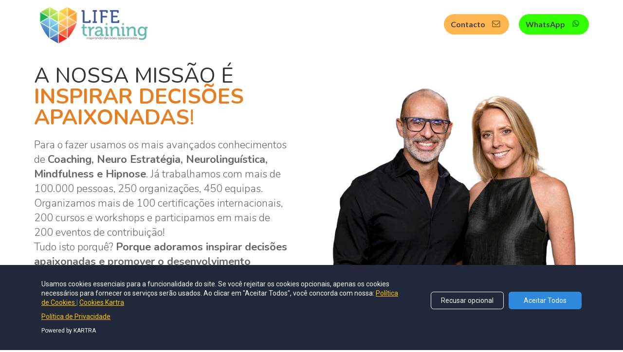

--- FILE ---
content_type: text/html; charset=UTF-8
request_url: https://www.lifetraining.pt/?r_done=1
body_size: 20817
content:
<!DOCTYPE html>
<html lang="en">
<head>
    <meta charset="UTF-8">
    <title>LIFE Training</title>
    <meta name="description" content="Somos motivados por inspirar decis&otilde;es apaixonadas.  Interessam-nos sobretudo as &aacute;reas do Coaching, PNL, Neuro Estrat&eacute;gia. Parentalidade e Hipnose.">
	<meta name="keywords" content="life training, inspirando decisoes apaixonadas, parentalidade, consciente, mia, pedro vieira, mikaela oven, coaching, pnl, neuro estrategia, hipnose, cursos online, certificacao, formacao online, formacao, programacao, neuro, linguistica,">
    <meta name="robots" content="index, follow">
    <link rel="shortcut icon" href="https://kartrausers.s3.amazonaws.com/lifetraining/31048907_68c41eaa0cb80_d11n7da8rpqbjy.png">
    <meta name="viewport" content="width=device-width, initial-scale=1.0">

    <meta name="author" content="LIFE Training">
    <meta property="og:title" content="LIFE Training - Inspirando decis&otilde;es apaixonadas">
    <meta property="og:description" content="Somos motivados por inspirar decis&otilde;es apaixonadas.  Interessam-nos sobretudo as &aacute;reas do Coaching, PNL, Mindfulness e Hipnose.">
    <meta property="og:image" content="https://d11n7da8rpqbjy.cloudfront.net/lifetraining/30852561_1663926000rT9home.jpg">

    <!-- Font icons preconnect -->
    <link rel="preconnect" href="//app.kartra.com" crossorigin>
    <link rel="preconnect" href="//fonts.gstatic.com" crossorigin>
    <link rel="preconnect" href="//fonts.googleapis.com" crossorigin>
    <link rel="preconnect" href="//d2uolguxr56s4e.cloudfront.net" crossorigin>

    <link rel="dns-prefetch" href="//app.kartra.com">
    <link rel="dns-prefetch" href="//fonts.gstatic.com">
    <link rel="dns-prefetch" href="//fonts.googleapis.com">
    <link rel="dns-prefetch" href="//d2uolguxr56s4e.cloudfront.net">

    <!--
        Google fonts are computed and loaded on page build via save.js
        Individual stylesheets required are listed in /css/new/css/pages/skeleton.css
    -->

    <!--<link href="//d2uolguxr56s4e.cloudfront.net/internal/pages/css/skeleton.min.css" rel="stylesheet">-->
    <link type="text/css" rel="preload" href="https://fonts.googleapis.com/css?family=Lato:300,300i,400,400i,600,600i,700,700i,900,900i|Roboto:300,300i,400,400i,600,600i,700,700i,900,900i|Raleway:300,300i,400,400i,600,600i,700,700i,900,900i|Nunito:300,300i,400,400i,600,600i,700,700i,900,900i|Zilla+Slab:300,300i,400,400i,600,600i,700,700i,900,900i|Open+Sans:300,300i,400,400i,600,600i,700,700i,900,900i|Montserrat:300,300i,400,400i,600,600i,700,700i,900,900i|Roboto+Condensed:300,300i,400,400i,600,600i,700,700i,900,900i|Roboto:300,300i,400,400i,600,600i,700,700i,900,900i|Asap:300,300i,400,400i,600,600i,700,700i,900,900i&display=swap" as="style" onload="this.onload=null;this.rel='stylesheet'"><link rel="stylesheet" href="//d2uolguxr56s4e.cloudfront.net/internal/pages/css/new_bootstrap.css">

    <link rel="preload" href="//d2uolguxr56s4e.cloudfront.net/internal/pages/css/kartra_components.css" as="style" onload="this.onload=null;this.rel='stylesheet'">
    <link rel="preload" href="//app.kartra.com/css/new/css/pages/font-awesome.css" as="style" onload="this.onload=null;this.rel='stylesheet'">

    <noscript>
        <link rel="stylesheet" href="//d2uolguxr56s4e.cloudfront.net/internal/pages/css/kartra_components.css">
        <link rel="stylesheet" href="//app.kartra.com/css/new/css/pages/font-awesome.css">
    <link type="text/css" rel="stylesheet" href="https://fonts.googleapis.com/css?family=Lato:300,300i,400,400i,600,600i,700,700i,900,900i|Roboto:300,300i,400,400i,600,600i,700,700i,900,900i|Raleway:300,300i,400,400i,600,600i,700,700i,900,900i|Nunito:300,300i,400,400i,600,600i,700,700i,900,900i|Zilla+Slab:300,300i,400,400i,600,600i,700,700i,900,900i|Open+Sans:300,300i,400,400i,600,600i,700,700i,900,900i|Montserrat:300,300i,400,400i,600,600i,700,700i,900,900i|Roboto+Condensed:300,300i,400,400i,600,600i,700,700i,900,900i|Roboto:300,300i,400,400i,600,600i,700,700i,900,900i|Asap:300,300i,400,400i,600,600i,700,700i,900,900i&display=swap">
</noscript>
    
    <script>
        /*! loadCSS rel=preload polyfill. [c]2017 Filament Group, Inc. MIT License */
        (function(w){"use strict";if(!w.loadCSS){w.loadCSS=function(){}}var rp=loadCSS.relpreload={};rp.support=function(){var ret;try{ret=w.document.createElement("link").relList.supports("preload")}catch(e){ret=false}return function(){return ret}}();rp.bindMediaToggle=function(link){var finalMedia=link.media||"all";function enableStylesheet(){link.media=finalMedia}if(link.addEventListener){link.addEventListener("load",enableStylesheet)}else if(link.attachEvent){link.attachEvent("onload",enableStylesheet)}setTimeout(function(){link.rel="stylesheet";link.media="only x"});setTimeout(enableStylesheet,3e3)};rp.poly=function(){if(rp.support()){return}var links=w.document.getElementsByTagName("link");for(var i=0;i<links.length;i++){var link=links[i];if(link.rel==="preload"&&link.getAttribute("as")==="style"&&!link.getAttribute("data-loadcss")){link.setAttribute("data-loadcss",true);rp.bindMediaToggle(link)}}};if(!rp.support()){rp.poly();var run=w.setInterval(rp.poly,500);if(w.addEventListener){w.addEventListener("load",function(){rp.poly();w.clearInterval(run)})}else if(w.attachEvent){w.attachEvent("onload",function(){rp.poly();w.clearInterval(run)})}}if(typeof exports!=="undefined"){exports.loadCSS=loadCSS}else{w.loadCSS=loadCSS}})(typeof global!=="undefined"?global:this);

        window.global_id = 'qef9U4ORP5a4';
        window.secure_base_url = '//app.kartra.com/';
    </script>
    
    <!--headerIncludes-->
    <style>
    .overlay_builder {
        position: relative;
    }

    .kartra_optin_footer-poweredby > p {
        font-size: 12px;
        line-height: 130%;
        font-weight: 300;
        color: #333;
        margin-top: 0px;
        margin-bottom: 0px;
    }

	body.modal-open{
		overflow:hidden;
		overflow-x:;
	}

    
	#page_background_color
	{
		background-color:#ffffff;
	}
	body
	{
		background-color:#ffffff;
		
	}
	

    [data-effect] {
        visibility: hidden;
    }
    
    </style>
    <script>
        var google_analytics = null;
        <!-- Google Tag Manager -->
(function(w,d,s,l,i){w[l]=w[l]||[];w[l].push({'gtm.start':
new Date().getTime(),event:'gtm.js'});var f=d.getElementsByTagName(s)[0],
j=d.createElement(s),dl=l!='dataLayer'?'&l='+l:'';j.async=true;j.src=
'https://www.googletagmanager.com/gtm.js?id='+i+dl;f.parentNode.insertBefore(j,f);
})(window,document,'script','dataLayer','GTM-NG2GJCH');
<!-- End Google Tag Manager -->
    </script>
    <script src="/js/build/front/pages/skeleton-above.js"></script>
<link rel="preconnect" href="//vip.timezonedb.com"><link rel="dns-prefetch" href="//vip.timezonedb.com">
</head>
<body>

    <div style="height:0px;width:0px;opacity:0;position:fixed" class="js_kartra_trackable_object" data-kt-type="kartra_page_tracking" data-kt-value="qef9U4ORP5a4" data-kt-owner="yg7M8eyr">
    </div>
    <div id="page" class="page container-fluid">
        <div id="page_background_color" class="row">
<div class="content content--popup-overflow-visible dark" style="background-color: rgba(0, 0, 0, 0); padding: 0px;" id="_qyfbhtzzq">
                <div class="overflow_background_wrapper">
                    <div class="background_changer background_changer--blur0" alt="" style="background-image: none; opacity: 1;"></div>
                    <div class="background_changer_overlay" style="background-image: none;"></div>
                </div>
                <nav class="navbar navbar-inverse navbar--md-sm-center">
                    <div class="container nav-elem-wrapper nav-elem-wrapper--md-sm-flex nav-elem-wrapper--md-sm-vertical-center nav-elem-wrapper--md-sm-justify-content-space-between">
                        <div class="navbar-header nav-elem-col">
                            <div data-component="image" draggable="false" href="javascript: void(0);">
                                <img class="kartra_image kartra_image--logo kartra_image--margin-bottom-none pull-left background_changer--blur0" src="[data-uri]" alt="" style="margin: 0px; border-radius: 0px; opacity: 1;" data-original="https://d11n7da8rpqbjy.cloudfront.net/lifetraining/53373584515LOGO_LT.png">
                            </div>
                            <button type="button" class="navbar-toggle collapsed" data-toggle="collapse" data-target="#navbar_W3gIGk52Er" aria-expanded="false" aria-controls="navbar">
                                <span class="sr-only">Toggle navigation</span>
                                <span class="icon-bar"></span>
                                <span class="icon-bar"></span>
                                <span class="icon-bar"></span>
                            </button>
                        </div>
                        <div id="navbar_W3gIGk52Er" class="navbar-collapse collapse nav-elem-col navbar-collapse--md-sm-padding-right-none js_kartra_component_holder">
                            <div class="navbar-collapse__inner navbar-collapse__inner--sm-padding-top-big-tiny navbar-collapse__inner--sm-padding-bottom-tiny navbar-collapse__inner--md-sm-vertical-center navbar-collapse__inner--md-sm-justify-content-end js_kartra_component_holder">
                                <ul class="kartra-nav nav navbar-nav navbar-right navbar-nav--md-padding-top-bottom-special-medium navbar-nav--sm-padding-top-bottom-big-tiny">
                                    
                                    
                                    
                                    
                                    
                                    
                                </ul>
                                <div class="inline_elements_wrapper pull-right xs-pull-center inline_elements_wrapper--last-child-margin-bottom-none inline_elements_wrapper--md-sm-margin-left-small inline_elements_wrapper--xs-margin-top-big-tiny" style="justify-content: center;">
                                    
                                    <div data-component="button" draggable="false" style="width: auto;">
                                        <a href="javascript: void(0);" class="kartra_button1 kartra_button1--light-gold kartra_button1--light-black-color kartra_button1--icon-right kartra_button1--md-sm-margin-top-extra-small kartra_button1--solid kartra_button1--small kartra_button1--rounded pull-center toggle_optin" style="font-weight: 700; background-color: rgb(255, 182, 78); color: rgb(66, 66, 66); margin: 20px auto; border-radius: 40px; font-family: Lato;" data-frame-id="_qyfbhtzzq" id="1765547870549_formbutton" data-popup-src="/pages/sites/load_favourite/50" target="_parent">Contacto<span class="kartra_icon__icon fa fa-envelope-o" style="color: rgba(0, 0, 0, 0.4); border-color: rgba(0, 0, 0, 0.4); font-weight: 700;"></span></a>
                                    </div>
<div data-component="button" style="width: auto;">
                                        <a href="https://wa.me/351963314313" class="kartra_button1 kartra_button1--light-gold kartra_button1--light-black-color kartra_button1--icon-right kartra_button1--md-sm-margin-top-extra-small kartra_button1--solid kartra_button1--small kartra_button1--rounded pull-center toggle_whatsapp" style="font-weight: 700; background-color: rgb(50, 255, 0); color: rgb(66, 66, 66); margin: 20px auto; border-radius: 40px; font-family: Lato;" data-frame-id="_qyfbhtzzq" target="_parent">WhatsApp<span class="kartra_icon__icon fa fa-whatsapp" style="color: rgba(0, 0, 0, 0.4); border-color: rgba(0, 0, 0, 0.4); font-weight: 700;"></span></a>
                                    </div>
                                </div>
                            </div>
                        </div>
                        <!--/.nav-collapse -->
                    </div>
                </nav>
            </div>
<div class="content content--padding-medium content--padding-bottom-none dark" style="background-color: rgb(255, 255, 255); padding: 30px 0px 0px;" id="_umo9lh9v2">
                <style id="pagesInternalCSS">
	.kartra_element_bg--table {
	    display: table;
	    margin-left: auto !important;
	    margin-right: auto !important;
	}
	.background-item--border-left-extra-tiny-important{
		border-width: 0px 0px 0px 5px !important
	}
	.kartra_element_bg--quotes-medium-right::before{
	    color: rgba(000,000,000,0.5);
	}
	.kartra_text--bg-white-smoke-grey{
	    background-color: #ffffff;
	}
	 @media (max-width: 991px){
	    .column--pbp-mobile-left-right-padding-normal{
	         padding-left: 15px !important;
	         padding-right: 15px !important;
	    }
	    .inline_elements_wrapper--sm-align-center{
	        justify-content: center  !important;;
	    }
	}	
</style>
<div class="background_changer background_changer--blur0" style="background-image: none; opacity: 0.1;" alt=""></div>
                <div class="background_changer_overlay" style="background-image: none;"></div>
                <div class="container">
                    <div class="row row--equal" data-component="grid">
                        <div class="column--vertical-center column--margin-bottom-medium col-md-6 background_changer--blur0 column--pbp-mobile-left-right-padding-normal" style="background-color: rgba(0, 0, 0, 0); border-radius: 0px; border-style: none; border-width: 0px; padding: 0px 50px 0px 15px; background-image: none; opacity: 1;">
                            <div class="js_kartra_component_holder">
                                <div data-component="headline" id="ShcKIFfLKK">
                                        <div class="kartra_headline kartra_headline--size-giant kartra_headline--font-weight-medium kartra_headline--zilla-slab-font" style="position: relative;" aria-controls="cke_56" aria-activedescendant="" aria-autocomplete="list" aria-expanded="false">
<p style="line-height: 1em; font-size: 1.6rem; font-family: Nunito;"><span style="color: rgb(51, 51, 51); font-size: 1.6rem; font-family: Nunito; line-height: 1em;">A NOSSA MISSÃO É</span><br>
<strong><span style="line-height: 1em; font-size: 1.6rem; font-family: Nunito;"><span style="font-size: 1.6rem; font-family: Nunito; color: rgb(230, 126, 34); line-height: 1em;">INSPIRAR DECISÕES APAIXONADAS</span></span></strong><span style="font-size: 1.6rem; font-family: Nunito; color: rgb(230, 126, 34); line-height: 1em;">!</span></p>
</div>
                                    </div>
<div data-component="text" id="VStM4WrANv">
                                        <div class="kartra_text kartra_text--text-center kartra_text--text-medium kartra_text--light-grey kartra_text--margin-bottom-medium" style="position: relative; margin-top: 0px; margin-bottom: 30px;" aria-controls="cke_752" aria-activedescendant="" aria-autocomplete="list" aria-expanded="false">
<p style="text-align: left; font-size: 0.8rem; line-height: 1.4em; font-family: Nunito;"><span style="line-height: 1.4em; font-size: 0.8rem;">Para o fazer usamos os mais avançados conhecimentos de <strong>Coaching, Neuro Estratégia, Neurolinguística, Mindfulness e Hipnose</strong>. Já trabalhamos com mais de 100.000 pessoas, 250 organizações, 450 equipas. Organizamos mais de 100 certificações internacionais, 200 cursos e workshops e participamos em mais de 200 eventos de contribuição!<br>
Tudo isto porquê? <strong>Porque adoramos inspirar decisões apaixonadas e promover o desenvolvimento pessoal!</strong></span></p>
</div>
                                    </div>
<div class="inline_elements_wrapper inline_elements_wrapper--sm-align-center" style="justify-content: flex-start;">
                                    <div data-component="button" style="width: auto;" id="AL3dSSary0">
                                        <a href="#_0awnsjsm4" class="kartra_button1 kartra_button1--royal-blue kartra_button1--shadow-01 kartra_button1--shadow-inset-01 kartra_button1--hollow kartra_button1--medium kartra_button1--squared pull-left toggle_section" style="font-weight: 400; background-color: transparent; color: rgb(245, 132, 49); font-family: Nunito; border-color: rgb(245, 132, 49); margin: 0px 10px 20px; border-radius: 3px;" data-frame-id="_umo9lh9v2" onmouseover="this.style.color=this.getAttribute('data-hover-text-color')||'#fff';this.style.backgroundColor='rgb(245, 132, 49)';this.style.borderColor='rgb(245, 132, 49)';var icon=this.querySelector('.fa');if(icon) icon.style.color=this.getAttribute('data-hover-icon-color')||'#fff'" onmouseout="this.style.color='rgb(245, 132, 49)';this.style.borderColor='rgb(245, 132, 49)';this.style.backgroundColor='transparent';var icon = this.querySelector('.fa'); if (icon) { var iconColor = icon.getAttribute('data-color') || 'rgb(245, 132, 49)'; icon.style.color = iconColor; }" data-hover-text-color="rgb(255, 255, 255)" data-hover-icon-color="f" target="_self">CURSOS ONLINE</a>
                                    </div>
                                    <div data-component="button" style="width: auto;">
                                        <a href="#_yzn98m1u8" class="kartra_button1 kartra_button1--black kartra_button1--shadow-01 kartra_button1--shadow-inset-01 kartra_button1--solid kartra_button1--medium kartra_button1--squared kartra_button1--shadow-small pull-left toggle_section" style="font-weight: 400; background-color: rgb(245, 132, 49); color: rgb(255, 255, 255); margin: 0px 10px 20px; font-family: Nunito; border-radius: 3px;" data-frame-id="_umo9lh9v2" target="_self">CERTIFICAÇÕES</a>
                                    </div>
                                </div>




                            </div>                                
                        </div>
                        <div class="column--vertical-bottom col-md-6">
                            <div class="js_kartra_component_holder">
                                <div data-component="image" href="javascript: void(0);" draggable="false">
                                    <img class="kartra_image kartra_image--full kartra_image--margin-bottom-none kartra_image--max-width-full pull-center background_changer--blur0" src="[data-uri]" style="width: 540px; max-width: 100%; height: auto; margin: 0px auto; opacity: 1; border-radius: 0px;" alt="" data-original="https://d11n7da8rpqbjy.cloudfront.net/lifetraining/158653724780pedro_e_mia2b.png">
                                </div>

                            </div>
                        </div>
                    </div>
                </div>
            </div>
<div class="content content--padding-special-large" style="background-color: rgb(33, 33, 33);" id="_pa2zvs9je">
            <div class="background_changer" style="opacity: 0.1;" data-bg="url(//d2uolguxr56s4e.cloudfront.net/img/kartrapages/kp-feature/kp_feature_img_29_1.jpg)"></div>
            <div class="background_changer_overlay"></div>
            <div class="container">
                <div class="row row--equal" data-component="grid">
                    <div class="col-md-4">
                        <div class="js_kartra_component_holder">
                            <div data-component="headline">
                                <div class="kartra_headline kartra_headline--size-giant kartra_headline--open-sans-font kartra_headline--font-weight-regular kartra_headline--text-center kartra_headline--white kartra_headline--margin-bottom-tiny" style="position: relative;" aria-controls="cke_1912" aria-activedescendant="" aria-autocomplete="list" aria-expanded="false">
<p><strong><span style="font-family:Nunito;">+20.000</span></strong></p>
</div>
                            </div> 
                            <div data-component="text">
                                <div class="kartra_text kartra_text--nunito-font kartra_text--deep-sky-blue-three kartra_text--text-center kartra_text--extra-small kartra_text--font-weight-semi-bold" style="position: relative;" aria-controls="cke_2233" aria-activedescendant="" aria-autocomplete="list" aria-expanded="false">
<p><strong><span style="color:#e67e22;">ALUNOS</span></strong></p>
</div>
                            </div>                                                                                 
                        </div>
                    </div>
                    <div class="col-md-3">
                        <div class="js_kartra_component_holder">
                            <div data-component="headline">
                                <div class="kartra_headline kartra_headline--size-giant kartra_headline--open-sans-font kartra_headline--font-weight-regular kartra_headline--text-center kartra_headline--white kartra_headline--margin-bottom-tiny" style="position: relative;" aria-controls="cke_2592" aria-activedescendant="" aria-autocomplete="list" aria-expanded="false">
<p><strong><span style="font-family:Nunito;">+400</span></strong></p>
</div>
                            </div> 
                            <div data-component="text">
                                <div class="kartra_text kartra_text--nunito-font kartra_text--deep-sky-blue-three kartra_text--text-center kartra_text--extra-small kartra_text--font-weight-semi-bold" style="position: relative;" aria-controls="cke_2924" aria-activedescendant="" aria-autocomplete="list" aria-expanded="false">
<p><strong><span style="color:#e67e22;">EVENTOS &amp; FORMAÇÕES</span></strong></p>
</div>
                            </div>                                                                                 
                        </div>
                    </div>
                    
                    <div class="col-md-3">
                        <div class="js_kartra_component_holder">
                            <div data-component="headline">
                                <div class="kartra_headline kartra_headline--size-giant kartra_headline--open-sans-font kartra_headline--font-weight-regular kartra_headline--text-center kartra_headline--white kartra_headline--margin-bottom-tiny" style="position: relative;" aria-controls="cke_3256" aria-activedescendant="" aria-autocomplete="list" aria-expanded="false">
<p><strong><span style="font-family:Nunito;">17</span></strong></p>
</div>
                            </div> 
                            <div data-component="text">
                                <div class="kartra_text kartra_text--nunito-font kartra_text--deep-sky-blue-three kartra_text--text-center kartra_text--extra-small kartra_text--font-weight-semi-bold" style="position: relative;" aria-controls="cke_3580" aria-activedescendant="" aria-autocomplete="list" aria-expanded="false">
<p><strong><span style="color:#e67e22;">ANOS DE EXPERIÊNCIA</span></strong></p>
</div>
                            </div>                                                                                 
                        </div>
                    </div>
<div class="col-md-2">
                        <div class="js_kartra_component_holder">
                            
                        <div data-component="headline" id="zZ8BOGbQb0">
                                <div class="kartra_headline kartra_headline--size-giant kartra_headline--open-sans-font kartra_headline--font-weight-regular kartra_headline--text-center kartra_headline--white kartra_headline--margin-bottom-tiny" style="position: relative;" aria-controls="cke_3906" aria-activedescendant="" aria-autocomplete="list" aria-expanded="false"><p><span style="font-family:Nunito;"><strong>14</strong></span></p></div>
                            </div>
<div data-component="text" id="aWxSpiVq4R">
                                <div class="kartra_text kartra_text--nunito-font kartra_text--deep-sky-blue-three kartra_text--text-center kartra_text--extra-small kartra_text--font-weight-semi-bold" style="position: relative;" aria-controls="cke_4230" aria-activedescendant="" aria-autocomplete="list" aria-expanded="false">
<p><strong><font color="#e67e22">LIVROS ESCRITOS</font></strong></p>
</div>
                            </div>
</div>
                    </div>
                </div>
            </div>
        </div>
<div class="content content--padding-large dark" style="background-color: rgb(242, 247, 250); padding: 60px 0px 70px;" id="_k66xhz49s">
            <style id="pagesInternalCSS">
	.kartra_element_bg--table {
	    display: table;
	    margin-left: auto !important;
	    margin-right: auto !important;
	}
	.background-item--border-left-extra-tiny-important{
		border-width: 0px 0px 0px 5px !important
	}
	.kartra_element_bg--quotes-medium-right::before{
	    color: rgba(000,000,000,0.5);
	}
	.kartra_text--bg-white-smoke-grey{
	    background-color: #ffffff;
	}
	 @media (max-width: 991px){
	    .column--pbp-mobile-left-right-padding-normal{
	         padding-left: 15px !important;
	         padding-right: 15px !important;
	    }
	    .inline_elements_wrapper--sm-align-center{
	        justify-content: center  !important;;
	    }
	}	
</style>
<div class="background_changer background_changer--blur0" style="background-image: none; opacity: 1;" alt=""></div>
            <div class="background_changer_overlay" style="background-image: none;"></div>
            <div class="container">
                <div class="row row--equal" data-component="grid" id="AFn4o1oo9k">
                <div class="column--padding-bottom-medium col-md-8 col-md-offset-2 background_changer--blur0" style="background-color: rgba(0, 0, 0, 0); border-radius: 0px; border-style: none; border-width: 0px; padding: 0px 15px; background-image: none; opacity: 1;">
                    <div class="js_kartra_component_holder">
                        
                        <div data-component="headline">
                            <div class="kartra_headline kartra_headline--dark-deep-blue kartra_headline--roboto-condensed-font kartra_headline--size-extra-large-giant kartra_headline--font-weight-thin kartra_headline--text-center" style="position: relative;" aria-controls="cke_6704" aria-activedescendant="" aria-autocomplete="list" aria-expanded="false">
<p style="line-height: 1.2em; font-size: 1.6rem;"><font face="francois one"><span style="font-family: Nunito; line-height: 1.2em; font-size: 1.6rem;"><span style="font-family: Nunito; line-height: 1.2em; font-size: 1.6rem;">11 RAZÕES PARA ESTUDAR COM A LIFE TRAINING</span></span></font></p>
</div>
                        </div>
<div data-component="divider" id="4eA5ftghOc">
                            <hr class="kartra_divider kartra_divider--orange-tomato kartra_divider--border-extra-small kartra_divider--border-full-transparent-black kartra_divider--margin-bottom-tiny pull-center kartra_divider--small" style="border-color: rgb(245, 132, 49); border-top-style: solid; border-top-width: 2px; margin: 0px auto 10px;">
                        </div>
                        <div data-component="text">
                            <div class="kartra_text kartra_text--light-grey kartra_text--text-extra-medium kartra_text--text-center kartra_text--margin-bottom-medium" style="position: relative; margin-top: 0px; margin-bottom: 70px;" aria-controls="cke_56" aria-activedescendant="" aria-autocomplete="list" aria-expanded="false">
<p style="font-family: Nunito; font-size: 0.8rem; line-height: 1.2em;"><span style="color: rgb(105, 105, 105); font-size: 0.8rem; font-family: Nunito; line-height: 1.2em;">Entendemos que há várias razões para estudar com a LIFE Training e decidimos destacar aquelas que consideramos ser as 11 principais.</span></p>
</div>
                        </div>
                        
                    </div>
                </div>
            </div>
<div class="row row--equal" data-component="grid" id="jG0IG3KjiT">
                    <div class="col-md-4">
                        <div class="js_kartra_component_holder">
                            <div data-component="list">
                                <ul class="kartra_list">
                                    <li class="kartra_list__item kartra_list__item--table" href="javascript: void(0);">
                                        <div class="kartra_icon kartra_icon--color-pink kartra_icon--top-adjust kartra_icon--large" style="background-color: rgba(0, 0, 0, 0); margin: 0px auto;">
                                            <span style="color: rgb(245, 132, 49);" class="kartra_icon__icon fa fa-users"></span>
                                        </div>
                                        <div class="kartra_item_info kartra_item_info--padding-left-extra-small">
                                            <div class="kartra_item_info__headline kartra_item_info__headline--montserrat-font kartra_item_info__headline--font-weight-medium kartra_item_info__headline--h4 kartra_item_info__headline--dim-black kartra_item_info__headline--margin-bottom-tiny" style="position: relative; margin-top: 15px; margin-bottom: 10px;" aria-controls="cke_2597" aria-activedescendant="" aria-autocomplete="list" aria-expanded="false">
<p style="line-height: 1.2em; font-family: Nunito;"><span style="line-height: 1.2em; font-family: Nunito;">EQUIPA</span></p>
</div>
                                            
                                        </div>
                                    </li>
                                    <li class="kartra_list__item kartra_list__item--table" href="javascript: void(0);">
                                        <div class="kartra_icon kartra_icon--color-pink kartra_icon--top-adjust kartra_icon--large" style="background-color: rgba(0, 0, 0, 0); margin: 0px auto;">
                                            <span style="color: rgb(245, 132, 49);" class="kartra_icon__icon fa fa-list"></span>
                                        </div>
                                        <div class="kartra_item_info kartra_item_info--padding-left-extra-small">
                                            <div class="kartra_item_info__headline kartra_item_info__headline--montserrat-font kartra_item_info__headline--font-weight-medium kartra_item_info__headline--h4 kartra_item_info__headline--dim-black kartra_item_info__headline--margin-bottom-tiny" style="position: relative; margin-top: 15px; margin-bottom: 10px;" aria-controls="cke_3675" aria-activedescendant="" aria-autocomplete="list" aria-expanded="false">
<p style="line-height: 1.2em; font-family: Nunito;"><span style="line-height: 1.2em; font-family: Nunito;">MÉTODOS PRÓPRIOS</span></p>
</div>
                                            
                                        </div>
                                    </li>
<li class="kartra_list__item kartra_list__item--table" href="javascript: void(0);">
                                        <div class="kartra_icon kartra_icon--color-pink kartra_icon--top-adjust kartra_icon--large" style="background-color: rgba(0, 0, 0, 0); margin: 0px auto;">
                                            <span style="color: rgb(245, 132, 49);" class="kartra_icon__icon fa fa-star"></span>
                                        </div>
                                        <div class="kartra_item_info kartra_item_info--padding-left-extra-small">
                                            <div class="kartra_item_info__headline kartra_item_info__headline--montserrat-font kartra_item_info__headline--font-weight-medium kartra_item_info__headline--h4 kartra_item_info__headline--dim-black kartra_item_info__headline--margin-bottom-tiny" style="position: relative; margin-top: 15px; margin-bottom: 10px;" aria-controls="cke_4727" aria-activedescendant="" aria-autocomplete="list" aria-expanded="false">
<p style="line-height: 1.2em; font-family: Nunito;"><span style="line-height: 1.2em; font-family: Nunito;">CONHECIMENTO</span></p>
</div>
                                            
                                        </div>
                                    </li>
<li class="kartra_list__item kartra_list__item--table" href="javascript: void(0);">
                                        <div class="kartra_icon kartra_icon--color-pink kartra_icon--top-adjust kartra_icon--large" style="background-color: rgba(0, 0, 0, 0); margin: 0px auto;">
                                            <span style="color: rgb(245, 132, 49);" class="kartra_icon__icon fa fa-refresh"></span>
                                        </div>
                                        <div class="kartra_item_info kartra_item_info--padding-left-extra-small">
                                            <div class="kartra_item_info__headline kartra_item_info__headline--montserrat-font kartra_item_info__headline--font-weight-medium kartra_item_info__headline--h4 kartra_item_info__headline--dim-black kartra_item_info__headline--margin-bottom-tiny" style="position: relative; margin-top: 15px; margin-bottom: 10px;" aria-controls="cke_5989" aria-activedescendant="" aria-autocomplete="list" aria-expanded="false">
<p style="line-height: 1.2em; font-family: Nunito;"><span style="line-height: 1.2em; font-family: Nunito;">CONGRUÊNCIA</span></p>
</div>
                                            
                                        </div>
                                    </li>
                                    
                                </ul>
                            </div>                             
                        </div>
                    </div>
                    <div class="col-md-4">
                        <div class="js_kartra_component_holder">
                            <div data-component="list">
                                <ul class="kartra_list">
                                    <li class="kartra_list__item kartra_list__item--table" href="javascript: void(0);">
                                        <div class="kartra_icon kartra_icon--color-pink kartra_icon--top-adjust kartra_icon--large" style="background-color: rgba(0, 0, 0, 0); margin: 0px auto;">
                                            <span style="color: rgb(245, 132, 49);" class="kartra_icon__icon fa fa-user-plus"></span>
                                        </div>
                                        <div class="kartra_item_info kartra_item_info--padding-left-extra-small">
                                            <div class="kartra_item_info__headline kartra_item_info__headline--montserrat-font kartra_item_info__headline--font-weight-medium kartra_item_info__headline--h4 kartra_item_info__headline--dim-black kartra_item_info__headline--margin-bottom-tiny" style="position: relative; margin-top: 15px; margin-bottom: 10px;" aria-controls="cke_2941" aria-activedescendant="" aria-autocomplete="list" aria-expanded="false">
<p style="line-height: 1.2em; font-family: Nunito;"><span style="line-height: 1.2em; font-family: Nunito;">INSTRUTORES</span></p>
</div>
                                            
                                        </div>
                                    </li>
                                    <li class="kartra_list__item kartra_list__item--table" href="javascript: void(0);">
                                        <div class="kartra_icon kartra_icon--color-pink kartra_icon--top-adjust kartra_icon--large" style="background-color: rgba(0, 0, 0, 0); margin: 0px auto;">
                                            <span style="color: rgb(245, 132, 49);" class="kartra_icon__icon fa fa-smile-o"></span>
                                        </div>
                                        <div class="kartra_item_info kartra_item_info--padding-left-extra-small">
                                            <div class="kartra_item_info__headline kartra_item_info__headline--montserrat-font kartra_item_info__headline--font-weight-medium kartra_item_info__headline--h4 kartra_item_info__headline--dim-black kartra_item_info__headline--margin-bottom-tiny" style="position: relative; margin-top: 15px; margin-bottom: 10px;" aria-controls="cke_4038" aria-activedescendant="" aria-autocomplete="list" aria-expanded="false">
<p style="line-height: 1.2em; font-family: Nunito;"><span style="line-height: 1.2em; font-family: Nunito;">BOA DISPOSIÇÃO</span></p>
</div>
                                            
                                        </div>
                                    </li>
<li class="kartra_list__item kartra_list__item--table" href="javascript: void(0);">
                                        <div class="kartra_icon kartra_icon--color-pink kartra_icon--top-adjust kartra_icon--large" style="background-color: rgba(0, 0, 0, 0); margin: 0px auto;">
                                            <span style="color: rgb(245, 132, 49);" class="kartra_icon__icon fa fa-heart"></span>
                                        </div>
                                        <div class="kartra_item_info kartra_item_info--padding-left-extra-small">
                                            <div class="kartra_item_info__headline kartra_item_info__headline--montserrat-font kartra_item_info__headline--font-weight-medium kartra_item_info__headline--h4 kartra_item_info__headline--dim-black kartra_item_info__headline--margin-bottom-tiny" style="position: relative;" aria-controls="cke_5111" aria-activedescendant="" aria-autocomplete="list" aria-expanded="false">
<p style="line-height: 1.2em; font-family: Nunito;"><span style="line-height: 1.2em; font-family: Nunito;">GRUPO DE INFLUÊNCIA</span></p>
</div>
                                            
                                        </div>
                                    </li>
<li class="kartra_list__item kartra_list__item--table" href="javascript: void(0);">
                                        <div class="kartra_icon kartra_icon--color-pink kartra_icon--top-adjust kartra_icon--large" style="background-color: rgba(0, 0, 0, 0); margin: 0px auto;">
                                            <span style="color: rgb(245, 132, 49);" class="kartra_icon__icon fa fa-line-chart"></span>
                                        </div>
                                        <div class="kartra_item_info kartra_item_info--padding-left-extra-small">
                                            <div class="kartra_item_info__headline kartra_item_info__headline--montserrat-font kartra_item_info__headline--font-weight-medium kartra_item_info__headline--h4 kartra_item_info__headline--dim-black kartra_item_info__headline--margin-bottom-tiny" style="position: relative; margin-top: 15px; margin-bottom: 10px;" aria-controls="cke_6351" aria-activedescendant="" aria-autocomplete="list" aria-expanded="false">
<p style="line-height: 1.2em; font-family: Nunito;"><span style="line-height: 1.2em; font-family: Nunito;">TRANSFORMAÇÃO</span></p>
</div>
                                            
                                        </div>
                                    </li>
                                    
                                </ul>
                            </div>                             
                        </div>
                    </div>
                    <div class="col-md-4">
                        <div class="js_kartra_component_holder">
                            <div data-component="list">
                                <ul class="kartra_list">
                                    <li class="kartra_list__item kartra_list__item--table" href="javascript: void(0);">
                                        <div class="kartra_icon kartra_icon--color-pink kartra_icon--top-adjust kartra_icon--large" style="background-color: rgba(0, 0, 0, 0); margin: 0px auto;">
                                            <span style="color: rgb(245, 132, 49);" class="kartra_icon__icon fa fa-magic"></span>
                                        </div>
                                        <div class="kartra_item_info kartra_item_info--padding-left-extra-small">
                                            <div class="kartra_item_info__headline kartra_item_info__headline--montserrat-font kartra_item_info__headline--font-weight-medium kartra_item_info__headline--h4 kartra_item_info__headline--dim-black kartra_item_info__headline--margin-bottom-tiny" style="position: relative; margin-top: 15px; margin-bottom: 10px;" aria-controls="cke_3315" aria-activedescendant="" aria-autocomplete="list" aria-expanded="false">
<p style="font-family: Nunito;"><span style="font-family:Nunito;">EXPERIÊNCIA</span></p>
</div>
                                            
                                        </div>
                                    </li>
                                    <li class="kartra_list__item kartra_list__item--table" href="javascript: void(0);">
                                        <div class="kartra_icon kartra_icon--color-pink kartra_icon--top-adjust kartra_icon--large" style="background-color: rgba(0, 0, 0, 0); margin: 0px auto;">
                                            <span style="color: rgb(245, 132, 49);" class="kartra_icon__icon fa fa-puzzle-piece"></span>
                                        </div>
                                        <div class="kartra_item_info kartra_item_info--padding-left-extra-small">
                                            <div class="kartra_item_info__headline kartra_item_info__headline--montserrat-font kartra_item_info__headline--font-weight-medium kartra_item_info__headline--h4 kartra_item_info__headline--dim-black kartra_item_info__headline--margin-bottom-tiny" style="position: relative; margin-top: 15px; margin-bottom: 10px;" aria-controls="cke_4391" aria-activedescendant="" aria-autocomplete="list" aria-expanded="false">
<p style="font-family: Nunito;"><span style="font-family:Nunito;">PRÁTICA</span></p>
</div>
                                            
                                        </div>
                                    </li>
<li class="kartra_list__item kartra_list__item--table" href="javascript: void(0);">
                                        <div class="kartra_icon kartra_icon--color-pink kartra_icon--top-adjust kartra_icon--large" style="background-color: rgba(0, 0, 0, 0); margin: 0px auto;">
                                            <span style="color: rgb(245, 132, 49);" class="kartra_icon__icon fa fa-files-o"></span>
                                        </div>
                                        <div class="kartra_item_info kartra_item_info--padding-left-extra-small">
                                            <div class="kartra_item_info__headline kartra_item_info__headline--montserrat-font kartra_item_info__headline--font-weight-medium kartra_item_info__headline--h4 kartra_item_info__headline--dim-black kartra_item_info__headline--margin-bottom-tiny" style="position: relative; margin-top: 0px; margin-bottom: 10px;" aria-controls="cke_5602" aria-activedescendant="" aria-autocomplete="list" aria-expanded="false">
<p style="font-family: Nunito;"><span style="font-family:Nunito;">INTEGRAÇÃO DE CONTEÚDOS</span></p>
</div>
                                            
                                        </div>
                                    </li>
                                    
                                </ul>
                            </div>                             
                        </div>
                    </div>
                </div>
            </div>
        </div>
<div class="content content--padding-top-bottom-large" style="background-color:#f5f5f5;" id="_yzn98m1u8">
        <div class="background_changer"></div>
        <div class="background_changer_overlay"></div>
        <div class="container">
            <div class="row" data-component="grid" id="VyMUhGGVQl" draggable="false">                <div class="col-md-12">                    <div class="js_kartra_component_holder">                        <div data-component="divider" id="4eA5ftghOc">                            <hr class="kartra_divider kartra_divider--orange-tomato kartra_divider--border-extra-small kartra_divider--border-full-transparent-black kartra_divider--margin-bottom-tiny pull-center kartra_divider--small" style="border-color: rgb(245, 132, 49); border-top-style: solid; border-top-width: 2px; margin: 0px auto 10px;">                        </div>
<div data-component="headline">                            <div class="kartra_headline kartra_headline--dark-deep-blue kartra_headline--roboto-condensed-font kartra_headline--size-extra-large-giant kartra_headline--font-weight-thin kartra_headline--text-center" style="position: relative;" aria-controls="cke_78" aria-activedescendant="" aria-autocomplete="list" aria-expanded="false"><p style="font-family:Nunito;font-size:1.6rem;line-height:1.2em;"><span style="font-family:Nunito;font-size:1.6rem;"><span style="line-height:1.2em;">CURSOS E CERTIFICAÇÕES <strong>2026</strong></span></span></p></div>                        </div>
<div data-component="text">                            <div class="kartra_text kartra_text--light-grey kartra_text--text-extra-medium kartra_text--text-center kartra_text--margin-bottom-medium" style="position: relative; margin-top: 0px; margin-bottom: 45px;" aria-controls="cke_56" aria-activedescendant="" aria-autocomplete="list" aria-expanded="false"><p style="font-family: Nunito; font-size: 0.8rem; line-height: 1.2em;"><span style="color: rgb(105, 105, 105); font-size: 0.8rem; font-family: Nunito; line-height: 1.2em;">As Certificações da LIFE Training são experiências de aprendizagem de alto impacto. Foram criadas pelos nossos reputados instrutores a pensar em todos os que querem aprofundar o seu desenvolvimento pessoal.</span></p></div>                        </div>
<div>                        <ul class="kartra_timeline">                                                                                    <li class="kartra_timeline__item" id="XkjoD929vo">                                <div class="kartra_timeline__panel kartra_timeline__panel--flex-1 kartra_timeline__panel--xs-flex-0"></div>                                <div class="kartra_timeline__badge kartra_timeline__badge--margin-left-right-extra-medium kartra_timeline__badge--xs-margin-left-none kartra_timeline__badge--xs-margin-right-small kartra_timeline__badge--xs-flex-order-1 kartra_timeline__badge--relative">                                    <span class="line"></span>                                                                    </div>                                <div class="kartra_timeline__panel kartra_timeline__panel--flex-1 kartra_timeline__panel--xs-flex-order-2">                                    <div class="kartra_element_bg kartra_element_bg--padding-tiny kartra_element_bg--timeline-inline-block-left kartra_element_bg--margin-bottom-none js_kartra_component_holder js_kartra_component_holder--height-auto" data-component="bundle" style="margin: 0px 0px 0px 6px; padding: 10px;">                                        <div style="background-color: rgb(140, 207, 197); border-radius: 4px 4px 0px 0px; background-image: none; opacity: 1;" class="background-item background-item--timeline-date-top-border-radius background_changer--blur0" alt="">                                        </div>                                        <div data-component="text" id="rp0oQW3YC5">                                            <div class="kartra_text kartra_text--lato-font kartra_text--text-small kartra_text--margin-bottom-none kartra_text--light-grey" style="position: relative;" aria-controls="cke_6938" aria-activedescendant="" aria-autocomplete="list" aria-expanded="false"><p style="font-size:0.65rem;"><span style="color:rgb(255,255,255);font-family:Roboto;font-size:0.65rem;"><strong>PARENTALIDADE CONSCIENTE  - N 1</strong></span></p></div>                                        </div>                                    </div>                                    <div class="kartra_element_bg kartra_element_bg--padding-extra-small kartra_element_bg--margin-bottom-extra-small js_kartra_component_holder" data-component="bundle">                                        <div style="background-color: #fff; border-radius: 6px; box-shadow: 0px 5px 20px rgba(0,0,0,.05);" class="background-item">                                            <span class="background-item__arrow background-item__arrow--left-style-one" style="top: 25px;"></span>                                        </div>                                        <div data-component="headline" id="09TFjKZuGL">                                            <div class="kartra_headline kartra_headline--lato-font kartra_headline--h4 kartra_headline--dim-black" style="position: relative; margin-top: 0px; margin-bottom: 10px;" aria-controls="cke_80" aria-activedescendant="" aria-autocomplete="list" aria-expanded="false"><p style="font-size:0.8rem;line-height:1.2em;"><span style="color:#333333;font-family:Nunito;font-size:0.8rem;"><span style="line-height:1.2em;"><strong>ONLINE</strong>- FEV/ABR 2026</span></span></p></div>                                        </div>
<div data-component="text" id="8fMfzOAC8r">                                            <div class="kartra_text kartra_text--lato-font kartra_text--dim-grey" style="position: relative; margin-top: 0px; margin-bottom: 10px;" aria-controls="cke_7718" aria-activedescendant="" aria-autocomplete="list" aria-expanded="false"><p style="font-size: 0.8rem; line-height: 1.4em; font-family: Nunito;"><span style="font-family: roboto; font-size: 0.8rem; line-height: 1.4em;">As crianças são como Tu &amp; Eu!</span></p></div>                                        </div>
<div data-component="button" style="width: auto;" id="jop5BCXWTE">                                        <a href="https://app.kartra.com/redirect_to/?asset=page&amp;id=uFCNw187WGdT" class="kartra_button1 kartra_button1--royal-blue kartra_button1--shadow-01 kartra_button1--shadow-inset-01 kartra_button1--hollow kartra_button1--small kartra_button1--squared pull-left toggle_pagelink" style="font-weight: 400; background-color: transparent; color: rgb(140, 207, 197); font-family: Nunito; border-color: rgb(140, 207, 197); margin: 10px 10px 0px 0px; border-radius: 3px;" data-frame-id="_yzn98m1u8" onmouseover="this.style.color='#fff';this.style.backgroundColor='rgb(140, 207, 197)';this.style.borderColor='rgb(140, 207, 197)';if (this.querySelector('.fa')) this.querySelector('.fa').style.color='#fff'" onmouseout="this.style.color='rgb(140, 207, 197)';this.style.borderColor='rgb(140, 207, 197)';this.style.backgroundColor='transparent';if (this.querySelector('.fa')) this.querySelector('.fa').style.color='rgb(140, 207, 197)'" data-project-id="5" data-page-id="55" target="_parent">QUERO SABER MAIS</a>                                    </div>                                                                            </div>                                </div>                            </li>
<li class="kartra_timeline__item" id="a4wT3NKQK3">                                <div class="kartra_timeline__panel kartra_timeline__panel--flex-1 kartra_timeline__panel--xs-flex-order-2">                                    <div class="kartra_element_bg kartra_element_bg--padding-tiny kartra_element_bg--timeline-inline-block-right kartra_element_bg--xs-timeline-inline-block-left kartra_element_bg--margin-bottom-none js_kartra_component_holder js_kartra_component_holder--height-auto" data-component="bundle" style="margin: 0px 6px 0px 0px; padding: 10px;">                                        <div style="background-color: rgb(239, 83, 80); border-radius: 4px 4px 0px 0px; background-image: none; opacity: 1; box-shadow: 0px 0px 0px 0px;" class="background-item background-item--timeline-date-top-border-radius background_changer--blur0" alt="">                                        </div>                                        <div data-component="text" id="QUzC7IdaW2">                                            <div class="kartra_text kartra_text--lato-font kartra_text--text-small kartra_text--margin-bottom-none kartra_text--light-grey" style="position: relative;" aria-controls="cke_7155" aria-activedescendant="" aria-autocomplete="list" aria-expanded="false"><p style="font-size:0.65rem;"><span style="color:rgb(255,255,255);font-family:Roboto;font-size:0.65rem;"><strong>COACHING</strong></span></p></div>                                        </div>                                    </div>                                    <div class="kartra_element_bg kartra_element_bg--padding-extra-small kartra_element_bg--margin-bottom-extra-small js_kartra_component_holder" data-component="bundle" id="QRkmln7enL">                                        <div style="background-color: #fff; border-radius: 6px; box-shadow: 0px 5px 20px rgba(0,0,0,.05);" class="background-item">                                            <span class="background-item__arrow background-item__arrow--right-style-one background-item__arrow--xs-left-style-one" style="top: 25px;"></span>                                        </div>
<div data-component="headline" id="09TFjKZuGL">                                            <div class="kartra_headline kartra_headline--lato-font kartra_headline--h4 kartra_headline--dim-black" style="position: relative; margin-top: 0px; margin-bottom: 10px;" aria-controls="cke_80" aria-activedescendant="" aria-autocomplete="list" aria-expanded="false"><p style="font-size:0.8rem;line-height:1.2em;"><span style="color:#333333;font-family:Nunito;font-size:0.8rem;"><span style="line-height:1.2em;"><strong>ONLINE</strong>- FEV/MAI 2026</span></span></p></div>                                        </div>                                                                                <div data-component="text">                                            <div class="kartra_text kartra_text--lato-font kartra_text--dim-grey" style="position: relative; margin-top: 0px; margin-bottom: 10px;" aria-controls="cke_8034" aria-activedescendant="" aria-autocomplete="list" aria-expanded="false"><p style="font-size:0.8rem;"><span style="font-size:0.80rem;">A Aventura de uma Vida!</span></p></div>                                        </div>
<div data-component="button" style="width: auto;" id="xYiM2gOlWR">                                        <a href="https://app.kartra.com/redirect_to/?asset=page&amp;id=ShKI7NXOmRXc" class="kartra_button1 kartra_button1--royal-blue kartra_button1--shadow-01 kartra_button1--shadow-inset-01 kartra_button1--hollow kartra_button1--small kartra_button1--squared pull-left toggle_pagelink" style="font-weight: 400; background-color: transparent; color: rgb(239, 83, 80); font-family: Nunito; border-color: rgb(239, 83, 80); margin: 10px 10px 0px 0px; border-radius: 3px;" data-frame-id="_yzn98m1u8" onmouseover="this.style.color='#fff';this.style.backgroundColor='rgb(239, 83, 80)';this.style.borderColor='rgb(239, 83, 80)';if (this.querySelector('.fa')) this.querySelector('.fa').style.color='#fff'" onmouseout="this.style.color='rgb(239, 83, 80)';this.style.borderColor='rgb(239, 83, 80)';this.style.backgroundColor='transparent';if (this.querySelector('.fa')) this.querySelector('.fa').style.color='rgb(239, 83, 80)'" data-project-id="5" data-page-id="59" target="_parent">QUERO SABER MAIS</a>                                    </div>                                    </div>                                </div>                                <div class="kartra_timeline__badge kartra_timeline__badge--margin-left-right-extra-medium kartra_timeline__badge--xs-margin-left-none kartra_timeline__badge--xs-margin-right-small kartra_timeline__badge--xs-flex-order-1 kartra_timeline__badge--relative">                                    <span class="line"></span>                                    <div class="kartra_element_bg kartra_element_bg--padding-tiny kartra_element_bg--margin-bottom-extra-small" data-component="bundle" style="margin-top: 64px;">                                        <div style="background-color: #606060; border-radius: 100%;" class="background-item">                                        </div>                                    </div>                                </div>                                <div class="kartra_timeline__panel kartra_timeline__panel--flex-1 kartra_timeline__panel--xs-flex-0"></div>                            </li>                                                    </ul>                    </div>                    </div>                </div>            </div>
<div class="row" data-component="grid">
                <div class="col-md-12">
                    <div class="js_kartra_component_holder">
                        <div>
                        <ul class="kartra_timeline">
                            
                            <li class="kartra_timeline__item">
                                <div class="kartra_timeline__panel kartra_timeline__panel--flex-1 kartra_timeline__panel--xs-flex-0"></div>
                                <div class="kartra_timeline__badge kartra_timeline__badge--margin-left-right-extra-medium kartra_timeline__badge--xs-margin-left-none kartra_timeline__badge--xs-margin-right-small kartra_timeline__badge--xs-flex-order-1 kartra_timeline__badge--relative">
                                    <span class="line"></span>
                                    <div class="kartra_element_bg kartra_element_bg--padding-tiny kartra_element_bg--margin-bottom-extra-small" data-component="bundle" style="margin-top: 64px;">
                                        <div style="background-color: #606060; border-radius: 100%;" class="background-item">

                                        </div>
                                    </div>
                                </div>
                                <div class="kartra_timeline__panel kartra_timeline__panel--flex-1 kartra_timeline__panel--xs-flex-order-2">
                                    <div class="kartra_element_bg kartra_element_bg--padding-tiny kartra_element_bg--timeline-inline-block-left kartra_element_bg--margin-bottom-none js_kartra_component_holder js_kartra_component_holder--height-auto" data-component="bundle" style="margin: 0px 190px 0px 6px; padding: 10px;">
                                        <div style="background-color: rgb(94, 180, 170); border-radius: 4px 4px 0px 0px; background-image: none; opacity: 1;" class="background-item background-item--timeline-date-top-border-radius background_changer--blur0" alt="">
                                        </div>
                                        <div data-component="text">
                                            <div class="kartra_text kartra_text--lato-font kartra_text--text-small kartra_text--margin-bottom-none kartra_text--font-weight-medium kartra_text--light-grey"><p><span style="color:rgb(255,255,255);font-family:Roboto;font-size:0.65rem;"><strong>PARENTALIDADE CONSCIENTE  - N2 </strong></span></p></div>
                                        </div>
                                    </div>
                                    <div class="kartra_element_bg kartra_element_bg--padding-extra-small kartra_element_bg--margin-bottom-extra-small js_kartra_component_holder" data-component="bundle">
                                        <div style="background-color: #fff; border-radius: 6px; box-shadow: 0px 5px 20px rgba(0,0,0,.05);" class="background-item">
                                            <span class="background-item__arrow background-item__arrow--left-style-one" style="top: 25px;"></span>
                                        </div>
<div data-component="headline" id="09TFjKZuGL">                                            <div class="kartra_headline kartra_headline--lato-font kartra_headline--h4 kartra_headline--dim-black" style="position: relative; margin-top: 0px; margin-bottom: 10px;" aria-controls="cke_80" aria-activedescendant="" aria-autocomplete="list" aria-expanded="false"><p style="font-size:0.8rem;line-height:1.2em;"><span style="color:#333333;font-family:Nunito;font-size:0.8rem;"><span style="line-height:1.2em;"><strong>PORTO</strong> - MAR 2026</span></span></p></div>                                        </div>
<div data-component="text">                                            <div class="kartra_text kartra_text--lato-font kartra_text--dim-grey" style="position: relative; margin-top: 0px; margin-bottom: 10px;" aria-controls="cke_8034" aria-activedescendant="" aria-autocomplete="list" aria-expanded="false"><p style="font-size:0.8rem;"><span style="font-size:0.80rem;">Ativistas por um Mundo Melhor!</span></p></div>                                        </div>
                                        
                                        <div data-component="button" style="width: auto;" id="xYiM2gOlWR">                                        <a href="https://app.kartra.com/redirect_to/?asset=page&amp;id=zqTHCfxg869c" class="kartra_button1 kartra_button1--royal-blue kartra_button1--shadow-01 kartra_button1--shadow-inset-01 kartra_button1--hollow kartra_button1--small kartra_button1--squared pull-left toggle_pagelink" style="font-weight: 400; background-color: transparent; color: rgb(94, 180, 170); font-family: Nunito; border-color: rgb(94, 180, 170); margin: 10px 10px 0px 0px; border-radius: 3px;" data-frame-id="_yzn98m1u8" onmouseover="this.style.color=this.getAttribute('data-hover-text-color')||'#fff';this.style.backgroundColor='rgb(94, 180, 170)';this.style.borderColor='rgb(94, 180, 170)';var icon=this.querySelector('.fa');if(icon) icon.style.color=this.getAttribute('data-hover-icon-color')||'#fff'" onmouseout="this.style.color='rgb(94, 180, 170)';this.style.borderColor='rgb(94, 180, 170)';this.style.backgroundColor='transparent';var icon = this.querySelector('.fa'); if (icon) { var iconColor = icon.getAttribute('data-color') || 'rgb(94, 180, 170)'; icon.style.color = iconColor; }" data-hover-text-color="rgb(255, 255, 255)" data-hover-icon-color="f" data-project-id="5" data-page-id="164" target="_parent">QUERO SABER MAIS</a>                                    </div>
                                    </div>
                                </div>
                            </li>
                            
                            
                        </ul>
                    </div>
<div data-component="text" id="4KmKDm7fDm">                            <div class="kartra_text kartra_text--light-grey kartra_text--text-extra-medium kartra_text--text-center kartra_text--margin-bottom-medium" style="position: relative; margin-top: 0px; margin-bottom: 30px;" aria-controls="cke_11745" aria-activedescendant="" aria-autocomplete="list" aria-expanded="false">
<p style="font-family:Nunito;font-size:0.8rem;line-height:1.4em;"><span style="font-family:Nunito;font-size:0.8rem;"><span style="line-height:1.4em;"><strong> </strong>👉 <strong>QUERES CONVERSAR PARA PERCEBER MELHOR QUAL É A FORMAÇÃO MAIS INDICADA PARA TI? </strong>👈</span></span></p>
<p style="font-family:Nunito;font-size:0.65rem;line-height:1.4em;"><br><span style="font-family:Nunito;font-size:0.8rem;"><span style="line-height:1.4em;">Podes enviar-nos um e-mail ou então agendar uma chamada connosco para percebermos juntos qual a formação mais adequada para ti. </span></span><span style="font-family:Nunito;font-size:0.65rem;"><span style="line-height:1.4em;">😉</span></span></p>
</div>                        </div>
<div data-component="button" style="width: auto;" id="akRgV5hJbd">                                        <a href="https://wa.me/963314313" class="kartra_button1 kartra_button1--black kartra_button1--shadow-01 kartra_button1--shadow-inset-01 kartra_button1--solid kartra_button1--medium kartra_button1--squared kartra_button1--shadow-small pull-center toggle_whatsapp" style="font-weight: 700; background-color: rgba(44, 242, 39, 0.65); color: rgb(255, 255, 255); margin: 0px auto 20px; font-family: Nunito; border-radius: 3px;" data-frame-id="_yzn98m1u8" target="_parent"><span class="kartra_icon__icon fa fa-phone" style="color: rgb(255, 255, 255); border-color: rgb(255, 255, 255); font-weight: 700;"></span>FALA AQUI CONNOSCO </a>                                    </div>
                    </div>
                </div>
            </div>
        </div>
    </div>
<div class="content content--padding-extra-large content--padding-bottom-extra-small" style="background-color: rgb(46, 46, 50); padding: 60px 0px;" id="_cwdqnqo2y">
        <style id="pagesInternalCSS">
	.kartra_element_bg--table {
	    display: table;
	    margin-left: auto !important;
	    margin-right: auto !important;
	}
	.background-item--border-left-extra-tiny-important{
		border-width: 0px 0px 0px 5px !important
	}
	.kartra_element_bg--quotes-medium-right::before{
	    color: rgba(000,000,000,0.5);
	}
	.kartra_text--bg-white-smoke-grey{
	    background-color: #ffffff;
	}
	 @media (max-width: 991px){
	    .column--pbp-mobile-left-right-padding-normal{
	         padding-left: 15px !important;
	         padding-right: 15px !important;
	    }
	    .inline_elements_wrapper--sm-align-center{
	        justify-content: center  !important;;
	    }
	}	
</style>
<div class="background_changer background_changer--blur0" style="background-image: none; opacity: 0.1;"></div>
        <div class="background_changer_overlay" style="background-image: none;"></div>
        <div class="container">
            <div class="row row--equal" data-component="grid" id="t2m0kxaiNC">
                <div class="column--padding-bottom-medium col-md-8 col-md-offset-2 background_changer--blur0" style="background-color: rgba(0, 0, 0, 0); border-radius: 0px; border-style: none; border-width: 0px; padding: 0px 15px; background-image: none; opacity: 1;">
                    <div class="js_kartra_component_holder">
                        
                        <div data-component="headline">
                            <div class="kartra_headline kartra_headline--dark-deep-blue kartra_headline--roboto-condensed-font kartra_headline--size-extra-large-giant kartra_headline--font-weight-thin kartra_headline--text-center" style="position: relative;" aria-controls="cke_56" aria-activedescendant="" aria-autocomplete="list" aria-expanded="false">
<p style="line-height: 1.2em; font-size: 1.6rem; font-family: Nunito;"><font face="francois one"><span style="font-family: Nunito; line-height: 1.2em; font-size: 1.6rem;"><span style="color: rgb(255, 255, 255); line-height: 1.2em; font-size: 1.6rem; font-family: Nunito;"><span style="line-height: 1.2em; font-size: 1.6rem; color: rgb(255, 255, 255); font-family: Nunito;">INSTRUTORES</span></span></span></font></p>
</div>
                        </div>
<div data-component="divider" id="4eA5ftghOc">
                            <hr class="kartra_divider kartra_divider--orange-tomato kartra_divider--border-extra-small kartra_divider--border-full-transparent-black kartra_divider--margin-bottom-tiny pull-center kartra_divider--small" style="border-color: rgb(240, 134, 28); border-top-style: solid; border-top-width: 2px; margin: 0px auto 10px;">
                        </div>
                        <div data-component="text">
                            <div class="kartra_text kartra_text--light-grey kartra_text--text-extra-medium kartra_text--text-center kartra_text--margin-bottom-medium" style="position: relative; margin-top: 0px; margin-bottom: 50px;" aria-controls="cke_79" aria-activedescendant="" aria-autocomplete="list" aria-expanded="false">
<p style="font-family: Nunito; font-size: 0.8rem; line-height: 1.2em;"><span style="color: rgb(211, 211, 211); font-size: 0.8rem; font-family: Nunito; line-height: 1.2em;">Somos motivados por inspirar decisões apaixonadas e acreditamos no desenvolvimento de competências. Interessam-nos sobretudo as áreas do Coaching, PNL, Mindfulness e Hipnose como formas de alavancar o auto-conhecimento e a capacidade de gerar resultados de excelência.</span></p>
</div>
                        </div>
                        
                    </div>
                </div>
            </div>
<div class="row row--equal background_changer--blur0" data-component="grid" style="background-color: rgba(0, 0, 0, 0); border-radius: 0px; border-style: none; border-width: 0px; margin-top: 0px; margin-bottom: 0px; background-image: none; opacity: 1;" alt="">
                <div class="column--vertical-center col-md-5 col-md-offset-1">
                    <div class="js_kartra_component_holder">
                        <div data-component="image" href="javascript: void(0);">
                            <img class="kartra_image kartra_image--max-width-full kartra_image--margin-bottom-medium pull-right background_changer--blur0" src="[data-uri]" style="margin: 0px; opacity: 1; width: 309.992px; max-width: 100%; height: auto; border-radius: 0px;" alt="" data-original="https://d11n7da8rpqbjy.cloudfront.net/lifetraining/643871252063pedro.png">
                        </div>
<div data-component="headline" id="zZd8jc1K2Y">
                            <div class="kartra_headline kartra_headline--dark-deep-blue kartra_headline--roboto-condensed-font kartra_headline--size-extra-large-giant kartra_headline--font-weight-thin kartra_headline--text-center" style="position: relative;" aria-controls="cke_403" aria-activedescendant="" aria-autocomplete="list" aria-expanded="false">
<p style="line-height: 1.2em; font-size: 1.2rem; text-align: right;"><font face="francois one"><span style="font-size: 1.2rem; line-height: 1.2em;"><span style="line-height: 1.2em; font-size: 1.2rem;"><span style="font-family: Nunito; line-height: 1.2em; color: rgb(255, 255, 255); font-size: 1.2rem;">PEDRO VIEIRA</span></span></span></font></p>
</div>
                        </div>
<div data-component="text" id="GNNv6Gb5Un">
                            <div class="kartra_text kartra_text--light-grey kartra_text--text-extra-medium kartra_text--text-center kartra_text--margin-bottom-medium" style="position: relative; margin-top: 0px; margin-bottom: 50px;" aria-controls="cke_846" aria-activedescendant="" aria-autocomplete="list" aria-expanded="false">
<p style="font-family: Nunito; font-size: 0.8rem; line-height: 1.2em; text-align: justify;"><span style="color: rgb(211, 211, 211); font-size: 0.8rem; font-family: Nunito; line-height: 1.2em;">Coach profissional desde 2008, autor (+50.000 livros), palestrante (+200 empresas e organizações, incluindo várias das maiores empresas nacionais e multinacionais), professor em cursos de pós-graduação desde 2010, trainer internacional com mais de 100 cursos de certificação liderados, podcaster (+3 milhões de downloads), coach de treinadores e atletas de elite.</span></p>
</div>
                        </div>                        
                    </div>
                </div>
                <div class="column--vertical-center col-md-5">
                    <div class="js_kartra_component_holder">
                        <div data-component="image" href="javascript: void(0);">
                            <img class="kartra_image kartra_image--max-width-full kartra_image--margin-bottom-medium pull-left background_changer--blur0" src="[data-uri]" style="margin: -20px 0px 0px; opacity: 1; width: 309.992px; max-width: 100%; height: auto; border-radius: 0px;" alt="" data-original="https://d11n7da8rpqbjy.cloudfront.net/lifetraining/115144021353mia.png">
                        </div>
<div data-component="headline" id="HkwQDvIHPC">
                            <div class="kartra_headline kartra_headline--dark-deep-blue kartra_headline--roboto-condensed-font kartra_headline--size-extra-large-giant kartra_headline--font-weight-thin kartra_headline--text-center" style="position: relative;" aria-controls="cke_57" aria-activedescendant="" aria-autocomplete="list" aria-expanded="false">
<p style="line-height: 1.2em; font-size: 1.2rem; text-align: left;"><font face="francois one"><span style="font-size:1.2rem"><span style="line-height:1.2em"><span style="font-size:1.2rem"><span style="line-height:1.2em"><span style="font-size:1.2rem"><span style="font-family:Nunito"><span style="line-height:1.2em"><span style="color:#ffffff">MIKAELA ÖVÉN</span></span></span></span></span></span></span></span></font></p>
</div>
                        </div>
<div data-component="text" id="TgoFCbmBDd">
                            <div class="kartra_text kartra_text--light-grey kartra_text--text-extra-medium kartra_text--text-center kartra_text--margin-bottom-medium" style="position: relative; margin-top: 0px; margin-bottom: 50px;" aria-controls="cke_1198" aria-activedescendant="" aria-autocomplete="list" aria-expanded="false">
<p style="font-family: Nunito; font-size: 0.8rem; line-height: 1.2em; text-align: justify;"><span style="color: rgb(211, 211, 211); font-size: 0.8rem; font-family: Nunito; line-height: 1.2em;">Autora (+100.000 livros vendidos), Fundadora da Academia de Parentalidade Consciente, Podcaster (+3 milhões de downloads), Palestrante (+100 empresas e entidades públicas), Especialista convidada na TV (+50 presenças), Anfitriã do Congresso de Parentalidade Consciente, Facilitadora certificada de Mindfulness</span></p>


</div>
                        </div>                        
                    </div>
                </div>
                
                
            </div>
        </div>
    </div>
<div class="content content--padding-extra-medium dark" style="background-color: rgb(242, 247, 250); padding: 60px 0px;" id="_ckndy58h3">
            <div class="background_changer background_changer--blur0" alt="" style="background-image: none; opacity: 1;"></div>
            <div class="background_changer_overlay" style="background-image: none;"></div>
            <div class="container">
                <div class="row" data-component="grid">
                    <div class="col-md-8 col-md-offset-2">
                        <div class="js_kartra_component_holder">
                            <div data-component="headline">
                                <div class="kartra_headline kartra_headline--text-center kartra_headline--h1 kartra_headline--black" style="position: relative;" aria-controls="cke_56" aria-activedescendant="" aria-autocomplete="list" aria-expanded="false">
<p><font face="Nunito">LIVROS</font></p>
</div>
                            </div>
<div data-component="divider" id="1zviwKeJOF">
                            <hr class="kartra_divider kartra_divider--orange-tomato kartra_divider--border-extra-small kartra_divider--border-full-transparent-black kartra_divider--margin-bottom-tiny pull-center kartra_divider--small" style="border-color: rgb(245, 132, 49); border-top-style: solid; border-top-width: 2px; margin: 0px auto 10px;">
                        </div>
                            
                            <div data-component="text" id="MUAefCOIsA">
                                <div class="kartra_text kartra_text--text-center kartra_text--light-grey" style="margin-top: 0px; margin-bottom: 40px; position: relative;" aria-controls="cke_427" aria-activedescendant="" aria-autocomplete="list" aria-expanded="false">
<p style="font-size: 0.8rem;"><span style="font-family: Nunito; font-size: 0.8rem;">Já são vários os livros escritos pelo Pedro Vieira e Mikaela Övén com a intenção de inspirar decisões apaixonadas.</span></p>
</div>
                            </div>
                        </div>                            
                    </div>
                </div>
                <div class="row" data-component="grid">
                    <div class="col-xs-6 col-sm-4 col-md-3">
                        <div class="column--margin-bottom-small js_kartra_component_holder">
                            <div class="kartra_portfolio_item kartra_portfolio_item--border-extra-tiny kartra_portfolio_item--border-black-transparent kartra_portfolio_item--rounded-tiny" style="height: 253px;">
                                <div class="kartra_portfolio_item__link kartra_portfolio_item__link--rounded-tiny kartra_portfolio_item__portfolio-link" data-toggle="modal" data-frametools="disable" data-target="#portfolioModal" style="margin-top: 0px; margin-bottom: 0px; padding: 0px;">
                                    <div class="background-item background-item--transition-portfolio-ease-in-out background_changer--blur0 js-bg-next-gen" style="background-color: rgba(0, 0, 0, 0); border-radius: 0px; border-color: rgb(51, 51, 51); border-style: none; border-width: 0px; opacity: 1;" alt="" data-bg='url("//d11n7da8rpqbjy.cloudfront.net/lifetraining/29471934_1658229108yJfivm.jpg")'></div>
                                    <span class="kartra_portfolio_item__lightbox-link">
                                        <i class="fa fa-search-plus"></i>
                                    </span> 
                                    <div data-component="text">
                                        <div class="kartra_text kartra_text--text-center kartra_text--white kartra_text--portfolio-text kartra_text--bg-black kartra_text--rounded-tiny-bottom-left-right kartra_text--text-small kartra_text--margin-bottom-none" aria-controls="cke_840" aria-activedescendant="" aria-autocomplete="list" aria-expanded="false">
<p>Inspiração para uma Vida Mágica</p>
</div>
                                    </div>  
                                </div>                            
                            </div>
                        </div>                            
                    </div>
                    <div class="col-xs-6 col-sm-4 col-md-3">
                        <div class="column--margin-bottom-small js_kartra_component_holder">
                            <div class="kartra_portfolio_item kartra_portfolio_item--border-extra-tiny kartra_portfolio_item--border-black-transparent kartra_portfolio_item--rounded-tiny" style="height: 253px;">
                                <div class="kartra_portfolio_item__link kartra_portfolio_item__link--rounded-tiny kartra_portfolio_item__portfolio-link" data-toggle="modal" data-frametools="disable" data-target="#portfolioModal" style="margin-top: 0px; margin-bottom: 0px; padding: 0px;">
                                    <div class="background-item background-item--transition-portfolio-ease-in-out background_changer--blur0 js-bg-next-gen" style="background-color: rgba(0, 0, 0, 0); border-radius: 0px; border-color: rgb(51, 51, 51); border-style: none; border-width: 0px; opacity: 1;" alt="" data-bg='url("//d11n7da8rpqbjy.cloudfront.net/lifetraining/29471941_1658229197klhed_mindfulness.jpg")'></div>
                                    <span class="kartra_portfolio_item__lightbox-link">
                                        <i class="fa fa-search-plus"></i>
                                    </span>
                                    <div data-component="text">
                                        <div class="kartra_text kartra_text--text-center kartra_text--white kartra_text--portfolio-text kartra_text--bg-black kartra_text--rounded-tiny-bottom-left-right kartra_text--text-small kartra_text--margin-bottom-none" aria-controls="cke_1281" aria-activedescendant="" aria-autocomplete="list" aria-expanded="false">
<p>Educar com Mindfulness</p>
</div>
                                    </div>  
                                </div>                            
                            </div>
                        </div>                            
                    </div>
                    <div class="col-xs-6 col-sm-4 col-md-3">
                        <div class="column--margin-bottom-small js_kartra_component_holder">
                            <div class="kartra_portfolio_item kartra_portfolio_item--border-extra-tiny kartra_portfolio_item--border-black-transparent kartra_portfolio_item--rounded-tiny" style="height: 253px;">
                                <div class="kartra_portfolio_item__link kartra_portfolio_item__link--rounded-tiny kartra_portfolio_item__portfolio-link" data-toggle="modal" data-frametools="disable" data-target="#portfolioModal" style="margin-top: 0px; margin-bottom: 0px; padding: 0px;">
                                    <div class="background-item background-item--transition-portfolio-ease-in-out background_changer--blur0 js-bg-next-gen" style="background-color: rgba(0, 0, 0, 0); border-radius: 0px; border-color: rgb(51, 51, 51); border-style: none; border-width: 0px; opacity: 1;" alt="" data-bg='url("//d11n7da8rpqbjy.cloudfront.net/lifetraining/29471945_1658229219dGjmagico.jpg")'></div>
                                    <span class="kartra_portfolio_item__lightbox-link">
                                        <i class="fa fa-search-plus"></i>
                                    </span>
                                    <div data-component="text">
                                        <div class="kartra_text kartra_text--text-center kartra_text--white kartra_text--portfolio-text kartra_text--bg-black kartra_text--rounded-tiny-bottom-left-right kartra_text--text-small kartra_text--margin-bottom-none" aria-controls="cke_1657" aria-activedescendant="" aria-autocomplete="list" aria-expanded="false">
<p>O mágico que não acreditava em magia</p>
</div>
                                    </div>  
                                </div>                            
                            </div>
                        </div>                            
                    </div>
                    <div class="col-xs-6 col-sm-4 col-md-3">
                        <div class="column--margin-bottom-small js_kartra_component_holder">
                            <div class="kartra_portfolio_item kartra_portfolio_item--border-extra-tiny kartra_portfolio_item--border-black-transparent kartra_portfolio_item--rounded-tiny" style="height: 253px;">
                                <div class="kartra_portfolio_item__link kartra_portfolio_item__link--rounded-tiny kartra_portfolio_item__portfolio-link" data-toggle="modal" data-frametools="disable" data-target="#portfolioModal" style="margin-top: 0px; margin-bottom: 0px; padding: 0px;">
                                    <div class="background-item background-item--transition-portfolio-ease-in-out background_changer--blur0 js-bg-next-gen" style="background-color: rgba(0, 0, 0, 0); border-radius: 0px; border-color: rgb(51, 51, 51); border-style: none; border-width: 0px; opacity: 1;" alt="" data-bg='url("//d11n7da8rpqbjy.cloudfront.net/lifetraining/29472124_1658230142ZH4a_para_b.jpg")'></div>
                                    <span class="kartra_portfolio_item__lightbox-link">
                                        <i class="fa fa-search-plus"></i>
                                    </span>
                                    <div data-component="text">
                                        <div class="kartra_text kartra_text--text-center kartra_text--white kartra_text--portfolio-text kartra_text--bg-black kartra_text--rounded-tiny-bottom-left-right kartra_text--text-small kartra_text--margin-bottom-none" aria-controls="cke_2096" aria-activedescendant="" aria-autocomplete="list" aria-expanded="false">
<p>De A para B</p>
</div>
                                    </div>  
                                </div>                            
                            </div>
                        </div>                            
                    </div>
                    <div class="col-xs-6 col-sm-4 col-md-3">
                        <div class="column--margin-bottom-small js_kartra_component_holder">
                            <div class="kartra_portfolio_item kartra_portfolio_item--border-extra-tiny kartra_portfolio_item--border-black-transparent kartra_portfolio_item--rounded-tiny" style="height: 253px;">
                                <div class="kartra_portfolio_item__link kartra_portfolio_item__link--rounded-tiny kartra_portfolio_item__portfolio-link" data-toggle="modal" data-frametools="disable" data-target="#portfolioModal" style="margin-top: 0px; margin-bottom: 0px; padding: 0px;">
                                    <div class="background-item background-item--transition-portfolio-ease-in-out background_changer--blur0 js-bg-next-gen" style="background-color: rgba(0, 0, 0, 0); border-radius: 0px; border-color: rgb(51, 51, 51); border-style: none; border-width: 0px; opacity: 1;" alt="" data-bg='url("//d11n7da8rpqbjy.cloudfront.net/lifetraining/29471953_1658229263XC8mindfulness_ad.jpg")'></div>
                                    <span class="kartra_portfolio_item__lightbox-link">
                                        <i class="fa fa-search-plus"></i>
                                    </span>
                                    <div data-component="text">
                                        <div class="kartra_text kartra_text--text-center kartra_text--white kartra_text--portfolio-text kartra_text--bg-black kartra_text--rounded-tiny-bottom-left-right kartra_text--text-small kartra_text--margin-bottom-none" aria-controls="cke_2449" aria-activedescendant="" aria-autocomplete="list" aria-expanded="false">
<p>Educar com Mindfulness na Adolescência</p>
</div>
                                    </div>  
                                </div>                            
                            </div>
                        </div>                            
                    </div>
                    <div class="col-xs-6 col-sm-4 col-md-3">
                        <div class="column--margin-bottom-small js_kartra_component_holder">
                            <div class="kartra_portfolio_item kartra_portfolio_item--border-extra-tiny kartra_portfolio_item--border-black-transparent kartra_portfolio_item--rounded-tiny" style="height: 253px;">
                                <div class="kartra_portfolio_item__link kartra_portfolio_item__link--rounded-tiny kartra_portfolio_item__portfolio-link" data-toggle="modal" data-frametools="disable" data-target="#portfolioModal" style="margin-top: 0px; margin-bottom: 0px; padding: 0px;">
                                    <div class="background-item background-item--transition-portfolio-ease-in-out background_changer--blur0 js-bg-next-gen" style="background-color: rgba(0, 0, 0, 0); border-radius: 0px; border-color: rgb(51, 51, 51); border-style: none; border-width: 0px; opacity: 1;" alt="" data-bg='url("//d11n7da8rpqbjy.cloudfront.net/lifetraining/29472117_165823011734Ainsight.jpg")'></div>
                                    <span class="kartra_portfolio_item__lightbox-link">
                                        <i class="fa fa-search-plus"></i>
                                    </span>
                                    <div data-component="text">
                                        <div class="kartra_text kartra_text--text-center kartra_text--white kartra_text--portfolio-text kartra_text--bg-black kartra_text--rounded-tiny-bottom-left-right kartra_text--text-small kartra_text--margin-bottom-none" aria-controls="cke_2879" aria-activedescendant="" aria-autocomplete="list" aria-expanded="false">
<p>Insight</p>
</div>
                                    </div>  
                                </div>                            
                            </div>
                        </div>                            
                    </div>
                    <div class="col-xs-6 col-sm-4 col-md-3">
                        <div class="column--margin-bottom-small js_kartra_component_holder">
                            <div class="kartra_portfolio_item kartra_portfolio_item--border-extra-tiny kartra_portfolio_item--border-black-transparent kartra_portfolio_item--rounded-tiny" style="height: 253px;">
                                <div class="kartra_portfolio_item__link kartra_portfolio_item__link--rounded-tiny kartra_portfolio_item__portfolio-link" data-toggle="modal" data-frametools="disable" data-target="#portfolioModal" style="margin-top: 0px; margin-bottom: 0px; padding: 0px;">
                                    <div class="background-item background-item--transition-portfolio-ease-in-out background_changer--blur0 js-bg-next-gen" style="background-color: rgba(0, 0, 0, 0); border-radius: 0px; border-color: rgb(51, 51, 51); border-style: none; border-width: 0px; opacity: 1;" alt="" data-bg='url("//d11n7da8rpqbjy.cloudfront.net/lifetraining/29471960_1658229300Dm6heartfulness.jpg")'></div>
                                    <span class="kartra_portfolio_item__lightbox-link">
                                        <i class="fa fa-search-plus"></i>
                                    </span>
                                    <div data-component="text">
                                        <div class="kartra_text kartra_text--text-center kartra_text--white kartra_text--portfolio-text kartra_text--bg-black kartra_text--rounded-tiny-bottom-left-right kartra_text--text-small kartra_text--margin-bottom-none" aria-controls="cke_3218" aria-activedescendant="" aria-autocomplete="list" aria-expanded="false">
<p>Heartfulness</p>
</div>
                                    </div>  
                                </div>                            
                            </div>
                        </div>                            
                    </div>
                    <div class="col-xs-6 col-sm-4 col-md-3">
                        <div class="column--margin-bottom-small js_kartra_component_holder">
                            <div class="kartra_portfolio_item kartra_portfolio_item--border-extra-tiny kartra_portfolio_item--border-black-transparent kartra_portfolio_item--rounded-tiny" style="height: 253px;">
                                <div class="kartra_portfolio_item__link kartra_portfolio_item__link--rounded-tiny kartra_portfolio_item__portfolio-link" data-toggle="modal" data-frametools="disable" data-target="#portfolioModal" style="margin-top: 0px; margin-bottom: 0px; padding: 0px;">
                                    <div class="background-item background-item--transition-portfolio-ease-in-out background_changer--blur0 js-bg-next-gen" style="background-color: rgba(0, 0, 0, 0); border-radius: 0px; border-color: rgb(51, 51, 51); border-style: none; border-width: 0px; opacity: 1;" alt="" data-bg='url("//d11n7da8rpqbjy.cloudfront.net/lifetraining/29471974_1658229342PfDfamilia_feliz.jpg")'></div>
                                    <span class="kartra_portfolio_item__lightbox-link">
                                        <i class="fa fa-search-plus"></i>
                                    </span>
                                    <div data-component="text">
                                        <div class="kartra_text kartra_text--text-center kartra_text--white kartra_text--portfolio-text kartra_text--bg-black kartra_text--rounded-tiny-bottom-left-right kartra_text--text-small kartra_text--margin-bottom-none" aria-controls="cke_3572" aria-activedescendant="" aria-autocomplete="list" aria-expanded="false">
<p>Caderno da Família feliz</p>
</div>
                                    </div>  
                                </div>                            
                            </div>
                        </div>                            
                    </div>
                </div>
<div class="row" data-component="grid">
                    <div class="col-xs-6 col-sm-4 col-md-3">
                        <div class="column--margin-bottom-small js_kartra_component_holder">
                            <div class="kartra_portfolio_item kartra_portfolio_item--border-extra-tiny kartra_portfolio_item--border-black-transparent kartra_portfolio_item--rounded-tiny" style="height: 253px;">
                                <div class="kartra_portfolio_item__link kartra_portfolio_item__link--rounded-tiny kartra_portfolio_item__portfolio-link" data-toggle="modal" data-frametools="disable" data-target="#portfolioModal" style="margin-top: 0px; margin-bottom: 0px; padding: 0px;">
                                    <div class="background-item background-item--transition-portfolio-ease-in-out background_changer--blur0" style="background-color: rgba(0, 0, 0, 0); border-radius: 0px; opacity: 1;" alt="" data-bg='url("https://d11n7da8rpqbjy.cloudfront.net/lifetraining/8987045822vive_mind.jpg")'></div>
                                    <span class="kartra_portfolio_item__lightbox-link">
                                        <i class="fa fa-search-plus"></i>
                                    </span> 
                                    <div data-component="text">
                                        <div class="kartra_text kartra_text--text-center kartra_text--white kartra_text--portfolio-text kartra_text--bg-black kartra_text--rounded-tiny-bottom-left-right kartra_text--text-small kartra_text--margin-bottom-none" aria-controls="cke_840" aria-activedescendant="" aria-autocomplete="list" aria-expanded="false"><p>Vive Mindfulmente</p></div>
                                    </div>  
                                </div>                            
                            </div>
                        </div>                            
                    </div>
                    <div class="col-xs-6 col-sm-4 col-md-3">
                        <div class="column--margin-bottom-small js_kartra_component_holder">
                            <div class="kartra_portfolio_item kartra_portfolio_item--border-extra-tiny kartra_portfolio_item--border-black-transparent kartra_portfolio_item--rounded-tiny" style="height: 253px;">
                                <div class="kartra_portfolio_item__link kartra_portfolio_item__link--rounded-tiny kartra_portfolio_item__portfolio-link" data-toggle="modal" data-frametools="disable" data-target="#portfolioModal" style="margin-top: 0px; margin-bottom: 0px; padding: 0px;">
                                    <div class="background-item background-item--transition-portfolio-ease-in-out background_changer--blur0" style="background-color: rgba(0, 0, 0, 0); border-radius: 0px; opacity: 1;" alt="" data-bg='url("https://d11n7da8rpqbjy.cloudfront.net/lifetraining/322933229389tu_es_brilhante.jpg")'></div>
                                    <span class="kartra_portfolio_item__lightbox-link">
                                        <i class="fa fa-search-plus"></i>
                                    </span>
                                    <div data-component="text">
                                        <div class="kartra_text kartra_text--text-center kartra_text--white kartra_text--portfolio-text kartra_text--bg-black kartra_text--rounded-tiny-bottom-left-right kartra_text--text-small kartra_text--margin-bottom-none" aria-controls="cke_1281" aria-activedescendant="" aria-autocomplete="list" aria-expanded="false"><p>Tu és Brilhante</p></div>
                                    </div>  
                                </div>                            
                            </div>
                        </div>                            
                    </div>
                    <div class="col-xs-6 col-sm-4 col-md-3">
                        <div class="column--margin-bottom-small js_kartra_component_holder">
                            <div class="kartra_portfolio_item kartra_portfolio_item--border-extra-tiny kartra_portfolio_item--border-black-transparent kartra_portfolio_item--rounded-tiny" style="height: 253px;">
                                <div class="kartra_portfolio_item__link kartra_portfolio_item__link--rounded-tiny kartra_portfolio_item__portfolio-link" data-toggle="modal" data-frametools="disable" data-target="#portfolioModal" style="margin-top: 0px; margin-bottom: 0px; padding: 0px;">
                                    <div class="background-item background-item--transition-portfolio-ease-in-out background_changer--blur0" style="background-color: rgba(0, 0, 0, 0); border-radius: 0px; opacity: 1;" alt="" data-bg='url("https://d11n7da8rpqbjy.cloudfront.net/lifetraining/502581049081adoro-te.jpg")'></div>
                                    <span class="kartra_portfolio_item__lightbox-link">
                                        <i class="fa fa-search-plus"></i>
                                    </span>
                                    <div data-component="text">
                                        <div class="kartra_text kartra_text--text-center kartra_text--white kartra_text--portfolio-text kartra_text--bg-black kartra_text--rounded-tiny-bottom-left-right kartra_text--text-small kartra_text--margin-bottom-none" aria-controls="cke_1657" aria-activedescendant="" aria-autocomplete="list" aria-expanded="false"><p>Adoro-te tal como és</p></div>
                                    </div>  
                                </div>                            
                            </div>
                        </div>                            
                    </div>
                    <div class="col-xs-6 col-sm-4 col-md-3">
                        <div class="column--margin-bottom-small js_kartra_component_holder">
                            <div class="kartra_portfolio_item kartra_portfolio_item--border-extra-tiny kartra_portfolio_item--border-black-transparent kartra_portfolio_item--rounded-tiny" style="height: 253px;">
                                <div class="kartra_portfolio_item__link kartra_portfolio_item__link--rounded-tiny kartra_portfolio_item__portfolio-link" data-toggle="modal" data-frametools="disable" data-target="#portfolioModal" style="margin-top: 0px; margin-bottom: 0px; padding: 0px;">
                                    <div class="background-item background-item--transition-portfolio-ease-in-out background_changer--blur0" style="background-color: rgba(0, 0, 0, 0); border-radius: 0px; opacity: 1;" alt="" data-bg='url("https://d11n7da8rpqbjy.cloudfront.net/lifetraining/255008760787acredita_tu_consegues.jpeg")'></div>
                                    <span class="kartra_portfolio_item__lightbox-link">
                                        <i class="fa fa-search-plus"></i>
                                    </span>
                                    <div data-component="text">
                                        <div class="kartra_text kartra_text--text-center kartra_text--white kartra_text--portfolio-text kartra_text--bg-black kartra_text--rounded-tiny-bottom-left-right kartra_text--text-small kartra_text--margin-bottom-none" aria-controls="cke_2096" aria-activedescendant="" aria-autocomplete="list" aria-expanded="false"><p>Acredita, tu consegues</p></div>
                                    </div>  
                                </div>                            
                            </div>
                        </div>                            
                    </div>
                    <div class="col-xs-6 col-sm-4 col-md-3">
                        <div class="column--margin-bottom-small js_kartra_component_holder">
                            <div class="kartra_portfolio_item kartra_portfolio_item--border-extra-tiny kartra_portfolio_item--border-black-transparent kartra_portfolio_item--rounded-tiny" style="height: 253px;">
                                <div class="kartra_portfolio_item__link kartra_portfolio_item__link--rounded-tiny kartra_portfolio_item__portfolio-link" data-toggle="modal" data-frametools="disable" data-target="#portfolioModal" style="margin-top: 0px; margin-bottom: 0px; padding: 0px;">
                                    <div class="background-item background-item--transition-portfolio-ease-in-out background_changer--blur0" style="background-color: rgba(0, 0, 0, 0); border-radius: 0px; opacity: 1;" alt="" data-bg='url("https://d11n7da8rpqbjy.cloudfront.net/lifetraining/97136872125tu_fazes_a_diferenca_1.jpg")'></div>
                                    <span class="kartra_portfolio_item__lightbox-link">
                                        <i class="fa fa-search-plus"></i>
                                    </span>
                                    <div data-component="text">
                                        <div class="kartra_text kartra_text--text-center kartra_text--white kartra_text--portfolio-text kartra_text--bg-black kartra_text--rounded-tiny-bottom-left-right kartra_text--text-small kartra_text--margin-bottom-none" aria-controls="cke_2449" aria-activedescendant="" aria-autocomplete="list" aria-expanded="false"><p>Tu fazes a diferença</p></div>
                                    </div>  
                                </div>                            
                            </div>
                        </div>                            
                    </div>
                    <div class="col-xs-6 col-sm-4 col-md-3">
                        <div class="column--margin-bottom-small js_kartra_component_holder">
                            <div class="kartra_portfolio_item kartra_portfolio_item--border-extra-tiny kartra_portfolio_item--border-black-transparent kartra_portfolio_item--rounded-tiny" style="height: 253px;">
                                <div class="kartra_portfolio_item__link kartra_portfolio_item__link--rounded-tiny kartra_portfolio_item__portfolio-link" data-toggle="modal" data-frametools="disable" data-target="#portfolioModal" style="margin-top: 0px; margin-bottom: 0px; padding: 0px;">
                                    <div class="background-item background-item--transition-portfolio-ease-in-out background_changer--blur0" style="background-color: rgba(0, 0, 0, 0); border-radius: 0px; opacity: 1;" alt="" data-bg='url("https://d11n7da8rpqbjy.cloudfront.net/lifetraining/784948303528criancas_pack.jpeg")'></div>
                                    <span class="kartra_portfolio_item__lightbox-link">
                                        <i class="fa fa-search-plus"></i>
                                    </span>
                                    <div data-component="text">
                                        <div class="kartra_text kartra_text--text-center kartra_text--white kartra_text--portfolio-text kartra_text--bg-black kartra_text--rounded-tiny-bottom-left-right kartra_text--text-small kartra_text--margin-bottom-none" aria-controls="cke_2879" aria-activedescendant="" aria-autocomplete="list" aria-expanded="false">
<p>Insight</p>
</div>
                                    </div>  
                                </div>                            
                            </div>
                        </div>                            
                    </div>
                    <div class="col-xs-6 col-sm-4 col-md-3">
                        <div class="column--margin-bottom-small js_kartra_component_holder">
                            <div class="kartra_portfolio_item kartra_portfolio_item--border-extra-tiny kartra_portfolio_item--border-black-transparent kartra_portfolio_item--rounded-tiny" style="height: 253px;">
                                <div class="kartra_portfolio_item__link kartra_portfolio_item__link--rounded-tiny kartra_portfolio_item__portfolio-link" data-toggle="modal" data-frametools="disable" data-target="#portfolioModal" style="margin-top: 0px; margin-bottom: 0px; padding: 0px;">
                                    <div class="background-item background-item--transition-portfolio-ease-in-out background_changer--blur0" style="background-color: rgba(0, 0, 0, 0); border-radius: 0px; opacity: 1;" alt="" data-bg='url("https://d11n7da8rpqbjy.cloudfront.net/lifetraining/264450719942o_futuro_es_tu.jpg")'></div>
                                    <span class="kartra_portfolio_item__lightbox-link">
                                        <i class="fa fa-search-plus"></i>
                                    </span>
                                    <div data-component="text">
                                        <div class="kartra_text kartra_text--text-center kartra_text--white kartra_text--portfolio-text kartra_text--bg-black kartra_text--rounded-tiny-bottom-left-right kartra_text--text-small kartra_text--margin-bottom-none" aria-controls="cke_3218" aria-activedescendant="" aria-autocomplete="list" aria-expanded="false">
<p>Heartfulness</p>
</div>
                                    </div>  
                                </div>                            
                            </div>
                        </div>                            
                    </div>
                    <div class="col-xs-6 col-sm-4 col-md-3">
                        <div class="column--margin-bottom-small js_kartra_component_holder">
                            <div class="kartra_portfolio_item kartra_portfolio_item--border-extra-tiny kartra_portfolio_item--border-black-transparent kartra_portfolio_item--rounded-tiny" style="height: 253px;">
                                <div class="kartra_portfolio_item__link kartra_portfolio_item__link--rounded-tiny kartra_portfolio_item__portfolio-link" data-toggle="modal" data-frametools="disable" data-target="#portfolioModal" style="margin-top: 0px; margin-bottom: 0px; padding: 0px;">
                                    <div class="background-item background-item--transition-portfolio-ease-in-out background_changer--blur0" style="background-color: rgba(0, 0, 0, 0); border-radius: 0px; opacity: 1;" alt="" data-bg='url("https://d11n7da8rpqbjy.cloudfront.net/lifetraining/186043031196a_mae_esta_a_arder.jpg")'></div>
                                    <span class="kartra_portfolio_item__lightbox-link">
                                        <i class="fa fa-search-plus"></i>
                                    </span>
                                    <div data-component="text">
                                        <div class="kartra_text kartra_text--text-center kartra_text--white kartra_text--portfolio-text kartra_text--bg-black kartra_text--rounded-tiny-bottom-left-right kartra_text--text-small kartra_text--margin-bottom-none" aria-controls="cke_3572" aria-activedescendant="" aria-autocomplete="list" aria-expanded="false"><p>A Mãe está a arder</p></div>
                                    </div>  
                                </div>                            
                            </div>
                        </div>                            
                    </div>
                </div>
<div class="row" data-component="grid"><div class="col-md-12"><div class="js_kartra_component_holder"><div data-component="button" style="width: auto;" id="IpuO0bQDew">
                                        <a href="https://app.kartra.com/redirect_to/?asset=page&amp;id=dwEtfQgWXJlF" class="kartra_button1 kartra_button1--black kartra_button1--shadow-01 kartra_button1--shadow-inset-01 kartra_button1--solid kartra_button1--medium kartra_button1--squared kartra_button1--shadow-small pull-center toggle_pagelink" style="font-weight: 700; background-color: rgb(245, 132, 49); color: rgb(255, 255, 255); margin: 20px auto; font-family: Nunito;" data-frame-id="_ckndy58h3" data-project-id="5" data-page-id="61" target="_parent"><span class="kartra_icon__icon fa fa-book" style="color: rgb(255, 255, 255); border-color: rgb(255, 255, 255); font-weight: 700;"></span>QUERO SABER MAIS</a>
                                    </div></div></div></div>
            </div>
            
        </div>
<div class="content content--padding-extra-medium light" style="background-color: rgb(46, 46, 50); padding: 60px 0px;" id="_0awnsjsm4">
            <div class="background_changer background_changer--blur0" alt="" style="background-image: none; opacity: 1;"></div>
            <div class="background_changer_overlay" style="background-image: none;"></div>
            <div class="container">
                <div class="row" data-component="grid">
                    <div class="col-md-8 col-md-offset-2">
                        <div class="js_kartra_component_holder">
                            <div data-component="headline">
                                <div class="kartra_headline kartra_headline--text-center kartra_headline--h1 kartra_headline--black" style="position: relative;" aria-controls="cke_56" aria-activedescendant="" aria-autocomplete="list" aria-expanded="false">
<p><font face="francois one"><span style="font-size:1.6rem"><span style="color:#ffffff"><span style="line-height:1.2em"><span style="font-family:Nunito"><span style="font-size:1.6rem"><span style="line-height:1.2em"><span style="font-family:Nunito"><span style="color:#ffffff">CURSOS ONLINE</span></span></span></span></span></span></span></span></font></p>
</div>
                            </div>
                            
                            <div data-component="divider">                            
                                <hr class="kartra_divider kartra_divider--border-tiny kartra_divider--border-robins-egg-blue kartra_divider--margin-bottom-tiny pull-center kartra_divider--medium" style="border-color: rgb(240, 134, 28); border-top-style: solid; border-top-width: 2px; margin: 0px 182px 10px;">
                            </div>
<div data-component="text" id="MUAefCOIsA">
                                <div class="kartra_text kartra_text--text-center kartra_text--light-grey" style="position: relative;" aria-controls="cke_736" aria-activedescendant="" aria-autocomplete="list" aria-expanded="false">
<p style="font-size: 0.8rem;"><span style="font-family: Nunito; color: rgb(255, 255, 255); font-size: 0.8rem;">Estes Cursos são uma excelente escolha no desenvolvimento pessoal de cada um e são em formato online para que os alunos possam começar os estudos ao seu ritmo, fazendo as lições quando e onde quiserem.</span></p>
</div>
                            </div>
                        </div>                            
                    </div>
                </div>
                <div class="row" data-component="grid">
                    <div class="col-xs-6 col-sm-4 col-md-3">
                        <div class="column--margin-bottom-small js_kartra_component_holder">
                            <div class="kartra_portfolio_item kartra_portfolio_item--border-extra-tiny kartra_portfolio_item--border-black-transparent kartra_portfolio_item--rounded-tiny" style="height: 253px;">
                                <div class="kartra_portfolio_item__link kartra_portfolio_item__link--rounded-tiny kartra_portfolio_item__portfolio-link" data-toggle="modal" data-frametools="disable" data-target="#portfolioModal" style="margin-top: 0px; margin-bottom: 0px; padding: 0px;">
                                    <div class="background-item background-item--transition-portfolio-ease-in-out background_changer--blur0 js-bg-next-gen" style="background-color: rgba(0, 0, 0, 0); border-radius: 0px; border-color: rgb(51, 51, 51); border-style: none; border-width: 0px; opacity: 1;" alt="" data-bg='url("//d11n7da8rpqbjy.cloudfront.net/lifetraining/29472539_1658232155Aznkit_01.jpg")'></div>
                                    <span class="kartra_portfolio_item__lightbox-link">
                                        <i class="fa fa-search-plus"></i>
                                    </span> 
                                    <div data-component="text">
                                        <div class="kartra_text kartra_text--text-center kartra_text--white kartra_text--portfolio-text kartra_text--bg-black kartra_text--rounded-tiny-bottom-left-right kartra_text--text-small kartra_text--margin-bottom-none" aria-controls="cke_3114" aria-activedescendant="" aria-autocomplete="list" aria-expanded="false">
<p><a href="https://life-training.teachable.com/p/kit-mental-emocional" data-frame-id="_0awnsjsm4" target="_parent"><strong>Kit Mental &amp; Emocional</strong></a></p>
</div>
                                    </div>  
                                </div>                            
                            </div>
                        </div>                            
                    </div>
                    <div class="col-xs-6 col-sm-4 col-md-3">
                        <div class="column--margin-bottom-small js_kartra_component_holder">
                            <div class="kartra_portfolio_item kartra_portfolio_item--border-extra-tiny kartra_portfolio_item--border-black-transparent kartra_portfolio_item--rounded-tiny" style="height: 253px;">
                                <div class="kartra_portfolio_item__link kartra_portfolio_item__link--rounded-tiny kartra_portfolio_item__portfolio-link" data-toggle="modal" data-frametools="disable" data-target="#portfolioModal" style="margin-top: 0px; margin-bottom: 0px; padding: 0px;">
                                    <div class="background-item background-item--transition-portfolio-ease-in-out background_changer--blur0 js-bg-next-gen" style="background-color: rgba(0, 0, 0, 0); border-radius: 0px; border-color: rgb(51, 51, 51); border-style: none; border-width: 0px; opacity: 1;" alt="" data-bg='url("//d11n7da8rpqbjy.cloudfront.net/lifetraining/29472545_1658232178W8e10formas_01.jpg")'></div>
                                    <span class="kartra_portfolio_item__lightbox-link">
                                        <i class="fa fa-search-plus"></i>
                                    </span>
                                    <div data-component="text">
                                        <div class="kartra_text kartra_text--text-center kartra_text--white kartra_text--portfolio-text kartra_text--bg-black kartra_text--rounded-tiny-bottom-left-right kartra_text--text-small kartra_text--margin-bottom-none" aria-controls="cke_3989" aria-activedescendant="" aria-autocomplete="list" aria-expanded="false">
<p><a href="https://life-training.teachable.com/p/10-formas-de-facilitares-a-tua-vida" data-frame-id="_0awnsjsm4" target="_parent"><strong>10 formas de facilitares a tua vida</strong></a></p>
</div>
                                    </div>  
                                </div>                            
                            </div>
                        </div>                            
                    </div>
                    <div class="col-xs-6 col-sm-4 col-md-3">
                        <div class="column--margin-bottom-small js_kartra_component_holder">
                            <div class="kartra_portfolio_item kartra_portfolio_item--border-extra-tiny kartra_portfolio_item--border-black-transparent kartra_portfolio_item--rounded-tiny" style="height: 253px;">
                                <div class="kartra_portfolio_item__link kartra_portfolio_item__link--rounded-tiny kartra_portfolio_item__portfolio-link" data-toggle="modal" data-frametools="disable" data-target="#portfolioModal" style="margin-top: 0px; margin-bottom: 0px; padding: 0px;">
                                    <div class="background-item background-item--transition-portfolio-ease-in-out background_changer--blur0 js-bg-next-gen" style="background-color: rgba(0, 0, 0, 0); border-radius: 0px; border-color: rgb(51, 51, 51); border-style: none; border-width: 0px; opacity: 1;" alt="" data-bg='url("//d11n7da8rpqbjy.cloudfront.net/lifetraining/29472552_1658232202KaGppeducacao_01.jpg")'></div>
                                    <span class="kartra_portfolio_item__lightbox-link">
                                        <i class="fa fa-search-plus"></i>
                                    </span>
                                    <div data-component="text">
                                        <div class="kartra_text kartra_text--text-center kartra_text--white kartra_text--portfolio-text kartra_text--bg-black kartra_text--rounded-tiny-bottom-left-right kartra_text--text-small kartra_text--margin-bottom-none" aria-controls="cke_5236" aria-activedescendant="" aria-autocomplete="list" aria-expanded="false">
<p><a href="https://life-training.teachable.com/p/projeto-profissionais-de-educacao" data-frame-id="_0awnsjsm4" target="_parent"><strong>Projeto profissionais de educação</strong></a></p>
</div>
                                    </div>  
                                </div>                            
                            </div>
                        </div>                            
                    </div>
                    <div class="col-xs-6 col-sm-4 col-md-3">
                        <div class="column--margin-bottom-small js_kartra_component_holder">
                            <div class="kartra_portfolio_item kartra_portfolio_item--border-extra-tiny kartra_portfolio_item--border-black-transparent kartra_portfolio_item--rounded-tiny" style="height: 253px;">
                                <div class="kartra_portfolio_item__link kartra_portfolio_item__link--rounded-tiny kartra_portfolio_item__portfolio-link" data-toggle="modal" data-frametools="disable" data-target="#portfolioModal" style="margin-top: 0px; margin-bottom: 0px; padding: 0px;">
                                    <div class="background-item background-item--transition-portfolio-ease-in-out background_changer--blur0 js-bg-next-gen" style="background-color: rgba(0, 0, 0, 0); border-radius: 0px; border-color: rgb(51, 51, 51); border-style: none; border-width: 0px; opacity: 1;" alt="" data-bg='url("//d11n7da8rpqbjy.cloudfront.net/lifetraining/29472554_1658232222p16laser_01.jpg")'></div>
                                    <span class="kartra_portfolio_item__lightbox-link">
                                        <i class="fa fa-search-plus"></i>
                                    </span>
                                    <div data-component="text">
                                        <div class="kartra_text kartra_text--text-center kartra_text--white kartra_text--portfolio-text kartra_text--bg-black kartra_text--rounded-tiny-bottom-left-right kartra_text--text-small kartra_text--margin-bottom-none" aria-controls="cke_6435" aria-activedescendant="" aria-autocomplete="list" aria-expanded="false">
<p><a href="https://life-training.teachable.com/p/curso-laser" data-frame-id="_0awnsjsm4" target="_parent"><strong>Curso LASEr</strong></a></p>
</div>
                                    </div>  
                                </div>                            
                            </div>
                        </div>                            
                    </div>
                    <div class="col-xs-6 col-sm-4 col-md-3">
                        <div class="column--margin-bottom-small js_kartra_component_holder">
                            <div class="kartra_portfolio_item kartra_portfolio_item--border-extra-tiny kartra_portfolio_item--border-black-transparent kartra_portfolio_item--rounded-tiny" style="height: 253px;">
                                <div class="kartra_portfolio_item__link kartra_portfolio_item__link--rounded-tiny kartra_portfolio_item__portfolio-link" data-toggle="modal" data-frametools="disable" data-target="#portfolioModal" style="margin-top: 0px; margin-bottom: 0px; padding: 0px;">
                                    <div class="background-item background-item--transition-portfolio-ease-in-out background_changer--blur0 js-bg-next-gen" style="background-color: rgba(0, 0, 0, 0); border-radius: 0px; border-color: rgb(51, 51, 51); border-style: none; border-width: 0px; opacity: 1;" alt="" data-bg='url("//d11n7da8rpqbjy.cloudfront.net/lifetraining/29472560_1658232242XKuppsaude_01.jpg")'></div>
                                    <span class="kartra_portfolio_item__lightbox-link">
                                        <i class="fa fa-search-plus"></i>
                                    </span>
                                    <div data-component="text">
                                        <div class="kartra_text kartra_text--text-center kartra_text--white kartra_text--portfolio-text kartra_text--bg-black kartra_text--rounded-tiny-bottom-left-right kartra_text--text-small kartra_text--margin-bottom-none" aria-controls="cke_4604" aria-activedescendant="" aria-autocomplete="list" aria-expanded="false">
<p><a href="https://life-training.teachable.com/p/projeto-profissionais-de-saude" data-frame-id="_0awnsjsm4" target="_parent"><strong>Projeto profissionais de saúde</strong></a></p>
</div>
                                    </div>  
                                </div>                            
                            </div>
                        </div>                            
                    </div>
                    <div class="col-xs-6 col-sm-4 col-md-3">
                        <div class="column--margin-bottom-small js_kartra_component_holder">
                            <div class="kartra_portfolio_item kartra_portfolio_item--border-extra-tiny kartra_portfolio_item--border-black-transparent kartra_portfolio_item--rounded-tiny" style="height: 253px;">
                                <div class="kartra_portfolio_item__link kartra_portfolio_item__link--rounded-tiny kartra_portfolio_item__portfolio-link" data-toggle="modal" data-frametools="disable" data-target="#portfolioModal" style="margin-top: 0px; margin-bottom: 0px; padding: 0px;">
                                    <div class="background-item background-item--transition-portfolio-ease-in-out background_changer--blur0 js-bg-next-gen" style="background-color: rgba(0, 0, 0, 0); border-radius: 0px; border-color: rgb(51, 51, 51); border-style: none; border-width: 0px; opacity: 1;" alt="" data-bg='url("//d11n7da8rpqbjy.cloudfront.net/lifetraining/29472565_16582322648n7instagram_post.jpg")'></div>
                                    <span class="kartra_portfolio_item__lightbox-link">
                                        <i class="fa fa-search-plus"></i>
                                    </span>
                                    <div data-component="text">
                                        <div class="kartra_text kartra_text--text-center kartra_text--white kartra_text--portfolio-text kartra_text--bg-black kartra_text--rounded-tiny-bottom-left-right kartra_text--text-small kartra_text--margin-bottom-none" aria-controls="cke_7014" aria-activedescendant="" aria-autocomplete="list" aria-expanded="false">
<p><a href="https://life-training.teachable.com/p/curso-metodo-spider" data-frame-id="_0awnsjsm4" target="_parent"><strong>Método Spider</strong></a></p>
</div>
                                    </div>  
                                </div>                            
                            </div>
                        </div>                            
                    </div>
                    <div class="col-xs-6 col-sm-4 col-md-3">
                        <div class="column--margin-bottom-small js_kartra_component_holder">
                            <div class="kartra_portfolio_item kartra_portfolio_item--border-extra-tiny kartra_portfolio_item--border-black-transparent kartra_portfolio_item--rounded-tiny" style="height: 253px;">
                                <div class="kartra_portfolio_item__link kartra_portfolio_item__link--rounded-tiny kartra_portfolio_item__portfolio-link" data-toggle="modal" data-frametools="disable" data-target="#portfolioModal" style="margin-top: 0px; margin-bottom: 0px; padding: 0px;">
                                    <div class="background-item background-item--transition-portfolio-ease-in-out background_changer--blur0 js-bg-next-gen" style="background-color: rgba(0, 0, 0, 0); border-radius: 0px; border-color: rgb(51, 51, 51); border-style: none; border-width: 0px; opacity: 1;" alt="" data-bg='url("//d11n7da8rpqbjy.cloudfront.net/lifetraining/30303762_16617681521Gjintro_pc_post.jpg")'></div>
                                    <span class="kartra_portfolio_item__lightbox-link">
                                        <i class="fa fa-search-plus"></i>
                                    </span>
                                    <div data-component="text">
                                        <div class="kartra_text kartra_text--text-center kartra_text--white kartra_text--portfolio-text kartra_text--bg-black kartra_text--rounded-tiny-bottom-left-right kartra_text--text-small kartra_text--margin-bottom-none" aria-controls="cke_82" aria-activedescendant="" aria-autocomplete="list" aria-expanded="false">
<p><strong><a data-frame-id="_0awnsjsm4" href="https://life-training.teachable.com/p/introducao-a-parentalidade-consciente" target="_parent">Introdução à Parentalidade Consciente</a></strong></p>
</div>
                                    </div>  
                                </div>                            
                            </div>
                        </div>                            
                    </div>
                    <div class="col-xs-6 col-sm-4 col-md-3">
                        <div class="column--margin-bottom-small js_kartra_component_holder">
                            <div class="kartra_portfolio_item kartra_portfolio_item--border-extra-tiny kartra_portfolio_item--border-black-transparent kartra_portfolio_item--rounded-tiny" style="height: 253px;">
                                <div class="kartra_portfolio_item__link kartra_portfolio_item__link--rounded-tiny kartra_portfolio_item__portfolio-link" data-toggle="modal" data-frametools="disable" data-target="#portfolioModal" style="margin-top: 0px; margin-bottom: 0px; padding: 0px;">
                                    <div class="background-item background-item--transition-portfolio-ease-in-out background_changer--blur0 js-bg-next-gen" style="background-color: rgba(0, 0, 0, 0); border-radius: 0px; border-color: rgb(51, 51, 51); border-style: none; border-width: 0px; opacity: 1;" alt="" data-bg='url("//d11n7da8rpqbjy.cloudfront.net/lifetraining/30307956_16617835153cjWhatsApp_Image_2022-01-27_at_15.46.09.jpeg")'></div>
                                    <span class="kartra_portfolio_item__lightbox-link">
                                        <i class="fa fa-search-plus"></i>
                                    </span>
                                    <div data-component="text">
                                        <div class="kartra_text kartra_text--text-center kartra_text--white kartra_text--portfolio-text kartra_text--bg-black kartra_text--rounded-tiny-bottom-left-right kartra_text--text-small kartra_text--margin-bottom-none" aria-controls="cke_1593" aria-activedescendant="" aria-autocomplete="list" aria-expanded="false">
<p><a href="https://life-training.teachable.com/p/introducao-ao-coaching" data-frame-id="_0awnsjsm4" target="_parent"><b>Introdução ao Coaching</b></a></p>
</div>
                                    </div>  
                                </div>                            
                            </div>
                        </div>                            
                    </div>
                </div>
<div class="row" data-component="grid"><div class="col-md-12"><div class="js_kartra_component_holder"><div data-component="button" style="width: auto;" id="QVhyOHD9IQ">
                                        <a href="https://life-training.teachable.com/courses" class="kartra_button1 kartra_button1--black kartra_button1--shadow-01 kartra_button1--shadow-inset-01 kartra_button1--solid kartra_button1--medium kartra_button1--squared kartra_button1--shadow-small pull-center toggle_pagelink" style="font-weight: 700; background-color: rgb(245, 132, 49); color: rgb(255, 255, 255); margin: 20px auto; font-family: Nunito;" data-frame-id="_0awnsjsm4" target="_blank"><span class="kartra_icon__icon fa fa-play-circle" style="color: rgb(255, 255, 255); border-color: rgb(255, 255, 255); font-weight: 700;"></span>CONSULTAR CURSOS ONLINE</a>
                                    </div></div></div></div>
            </div>
            
        </div>
<div class="modal fade custom_modal" id="portfolioModal" tabindex="-1" role="dialog" aria-labelledby="portfolioModal" style="display: none;">
            <button type="button" class="close" data-dismiss="modal" data-frametools="enable" aria-label="Close"><span aria-hidden="true">×</span></button>
            <div class="modal-dialog" role="document">
                <div class="modal-content">
                  <div class="modal-body">
                        <div class="img" style='background-image: url("https://d11n7da8rpqbjy.cloudfront.net/lifetraining/30303762_16617681521Gjintro_pc_post.jpg");'></div>
                  </div>
                </div>
            </div>
        </div>
<div class="content content--padding-extra-large light" style="background-color: rgb(46, 46, 50); padding: 80px 0px;" id="_qbd5vru62">
            <style id="pagesInternalCSS">
	.kartra_element_bg--table {
	    display: table;
	    margin-left: auto !important;
	    margin-right: auto !important;
	}
	.background-item--border-left-extra-tiny-important{
		border-width: 0px 0px 0px 5px !important
	}
	.kartra_element_bg--quotes-medium-right::before{
	    color: rgba(000,000,000,0.5);
	}
	.kartra_text--bg-white-smoke-grey{
	    background-color: #ffffff;
	}
	 @media (max-width: 991px){
	    .column--pbp-mobile-left-right-padding-normal{
	         padding-left: 15px !important;
	         padding-right: 15px !important;
	    }
	    .inline_elements_wrapper--sm-align-center{
	        justify-content: center  !important;;
	    }
	}	
</style>
<div class="background_changer background_changer--blur0" style="background-image: none; opacity: 1;" alt=""></div>
            <div class="background_changer_overlay" style="background-image: none;"></div>
            <div class="container">
                <div class="row row--equal" data-component="grid" id="PlmHulVMln">
                <div class="column--padding-bottom-medium col-md-8 col-md-offset-2 background_changer--blur0" style="background-color: rgba(0, 0, 0, 0); border-radius: 0px; border-style: none; border-width: 0px; padding: 0px 15px; background-image: none; opacity: 1;">
                    <div class="js_kartra_component_holder">
                        
                        <div data-component="headline">
                            <div class="kartra_headline kartra_headline--dark-deep-blue kartra_headline--roboto-condensed-font kartra_headline--size-extra-large-giant kartra_headline--font-weight-thin kartra_headline--text-center" style="position: relative;" aria-controls="cke_55" aria-activedescendant="" aria-autocomplete="list" aria-expanded="false">
<p style="line-height: 1.2em; font-size: 1.6rem; font-family: Nunito;"><font face="francois one"><span style="color: rgb(255, 255, 255); line-height: 1.2em; font-size: 1.6rem; font-family: Nunito;"><span style="line-height: 1.2em; font-size: 1.6rem; font-family: Nunito; color: rgb(255, 255, 255);">O QUE DIZEM SOBRE NÓS</span></span></font></p>
</div>
                        </div>
<div data-component="divider" id="4eA5ftghOc">
                            <hr class="kartra_divider kartra_divider--orange-tomato kartra_divider--border-extra-small kartra_divider--border-full-transparent-black kartra_divider--margin-bottom-tiny pull-center kartra_divider--small" style="border-color: rgb(245, 132, 49); border-top-style: solid; border-top-width: 2px; margin: 0px auto 10px;">
                        </div>
                        <div data-component="text">
                            <div class="kartra_text kartra_text--light-grey kartra_text--text-extra-medium kartra_text--text-center kartra_text--margin-bottom-medium" style="position: relative; margin-top: 0px; margin-bottom: 70px;" aria-controls="cke_1785" aria-activedescendant="" aria-autocomplete="list" aria-expanded="false">
<p style="font-family: Nunito; font-size: 0.8rem; line-height: 1.2em;"><span style="font-size: 0.8rem; font-family: Nunito; line-height: 1.2em; color: rgb(255, 255, 255);">Melhor que falarmos sobre nós, é saber a opinião de quem nos conheceu de perto em algum dos nossos cursos e certificações.</span></p>
</div>
                        </div>
                        
                    </div>
                </div>
            </div>
<div class="row row--equal" data-component="grid">
                    <div class="col-md-6 background_changer--blur0" style="background-color: rgba(0, 0, 0, 0); border-radius: 0px; border-style: none; border-width: 0px; padding: 0px 15px 10px; background-image: none; opacity: 1;">
                        <div class="js_kartra_component_holder"><div class="kartra_element_bg kartra_element_bg--padding-left-right-special-medium kartra_element_bg--padding-top-bottom-tiny kartra_element_bg--margin-bottom-extra-small kartra_element_bg--quotes-medium-right" data-component="bundle" style="margin-top: 0px; margin-bottom: 20px; padding: 10px 30px;" id="MgBd2Qjohc_wxisI5fJ6A">
                                <div style="background-color: rgba(0, 0, 0, 0.03); border-radius: 0px; border-color: rgb(51, 51, 51); border-style: none; border-width: 0px; background-image: none; opacity: 1;" class="background-item background_changer--blur0"></div>
                                <div class="js_kartra_component_holder">
                                    <div data-component="video" data-thumbnail="https://d11n7da8rpqbjy.cloudfront.net/lifetraining/generated-kartra-video-thumb-29703669_1659188156209carla_mata.mp4.jpg" data-screenshot="false">
                                <div class="kartra_video kartra_video--player_3 kartra_video_containerQfi3jB1kXSlF js_kartra_trackable_object" style="margin-top: 0px; margin-bottom: 20px; padding-bottom: 56.25%;" data-kt-type="video" data-kt-value="Qfi3jB1kXSlF" data-kt-owner="yg7M8eyr" id="Qfi3jB1kXSlF/ucada/?autoplay=false&amp;mute_on_start=false&amp;show_controls=true&amp;skin=11&amp;sticky=false&amp;resume_playback=true" data-random_str="ucada"><script src="https://app.kartra.com/video/Qfi3jB1kXSlF/ucada/?autoplay=false&amp;mute_on_start=false&amp;show_controls=true&amp;skin=11&amp;sticky=false&amp;resume_playback=true"></script></div>
                            </div>
<div data-component="headline" id="sCpq29ISsL">
                                                <div class="kartra_headline kartra_headline--open-sans-font kartra_headline--h5 kartra_headline--white kartra_headline--font-weight-bold kartra_headline--margin-bottom-extra-tiny" style="position: relative;" aria-controls="cke_55" aria-activedescendant="" aria-autocomplete="list" aria-expanded="false">
<p style="font-family: Nunito;"><span style="color:#696969;">CARLA MATA</span></p>
</div>
                                            </div>
                                </div>                             
                            </div></div>
                    </div>
                    <div class="col-md-6 background_changer--blur0" style="background-color: rgba(0, 0, 0, 0); border-radius: 0px; border-style: none; border-width: 0px; padding: 0px 15px 10px; background-image: none; opacity: 1;">
                        <div class="js_kartra_component_holder"><div class="kartra_element_bg kartra_element_bg--padding-left-right-special-medium kartra_element_bg--padding-top-bottom-tiny kartra_element_bg--margin-bottom-extra-small kartra_element_bg--quotes-medium-right" data-component="bundle" style="margin-top: 0px; margin-bottom: 20px; padding: 10px 30px;" id="n6CGIuAQ2k_lW7cat1eQa">
                                <div style="background-color: rgba(0, 0, 0, 0.03); border-radius: 0px; border-color: rgb(51, 51, 51); border-style: none; border-width: 0px; background-image: none; opacity: 1;" class="background-item background_changer--blur0"></div>
                                <div class="js_kartra_component_holder">
                                    <div data-component="video" data-thumbnail="https://d11n7da8rpqbjy.cloudfront.net/lifetraining/generated-kartra-video-thumb-29703685_1659188269263filipe_guimaraes_2.mp4.jpg" data-screenshot="false">
                                <div class="kartra_video kartra_video--player_3 kartra_video_containery68kqGud91Cp js_kartra_trackable_object" style="margin-top: 0px; margin-bottom: 20px; padding-bottom: 56.25%;" data-kt-type="video" data-kt-value="y68kqGud91Cp" data-kt-owner="yg7M8eyr" id="y68kqGud91Cp/vcada/?autoplay=false&amp;mute_on_start=false&amp;show_controls=true&amp;skin=11&amp;sticky=false&amp;resume_playback=true" data-random_str="vcada"><script src="https://app.kartra.com/video/y68kqGud91Cp/vcada/?autoplay=false&amp;mute_on_start=false&amp;show_controls=true&amp;skin=11&amp;sticky=false&amp;resume_playback=true"></script></div>
                            </div>
<div data-component="headline" id="B40WEdOQfi">
                                                <div class="kartra_headline kartra_headline--open-sans-font kartra_headline--h5 kartra_headline--white kartra_headline--font-weight-bold kartra_headline--margin-bottom-extra-tiny" style="position: relative;" aria-controls="cke_404" aria-activedescendant="" aria-autocomplete="list" aria-expanded="false">
<p style="font-family: Nunito;"><span style="color:#696969;">FILIPE GUIMARÃES</span></p>
</div>
                                            </div>
                                </div>                             
                            </div></div>
                    </div>
                </div>
<div class="row row--equal" data-component="grid">
                    <div class="col-md-6">
                        <div class="js_kartra_component_holder"><div class="kartra_element_bg kartra_element_bg--padding-left-right-special-medium kartra_element_bg--padding-top-bottom-tiny kartra_element_bg--margin-bottom-extra-small kartra_element_bg--quotes-medium-right" data-component="bundle" style="margin-top: 0px; margin-bottom: 20px; padding: 10px 30px;" id="lX8QuZXlRA_78KBGeOBA2">
                                <div style="background-color: rgba(0, 0, 0, 0.03); border-radius: 0px; border-color: rgb(51, 51, 51); border-style: none; border-width: 0px; background-image: none; opacity: 1;" class="background-item background_changer--blur0"></div>
                                <div class="js_kartra_component_holder">
                                    <div data-component="video" data-thumbnail="https://d11n7da8rpqbjy.cloudfront.net/lifetraining/generated-kartra-video-thumb-29703718_1659188478655graca_azeredo.mp4.jpg" data-screenshot="false">
                                <div class="kartra_video kartra_video--player_3 kartra_video_containerPiYAaRo3Xba4 js_kartra_trackable_object" style="margin-top: 0px; margin-bottom: 20px; padding-bottom: 56.25%;" data-kt-type="video" data-kt-value="PiYAaRo3Xba4" data-kt-owner="yg7M8eyr" id="PiYAaRo3Xba4/ucada/?autoplay=false&amp;mute_on_start=false&amp;show_controls=true&amp;skin=11&amp;sticky=false&amp;resume_playback=true" data-random_str="ucada"><script src="https://app.kartra.com/video/PiYAaRo3Xba4/ucada/?autoplay=false&amp;mute_on_start=false&amp;show_controls=true&amp;skin=11&amp;sticky=false&amp;resume_playback=true"></script></div>
                            </div>
<div data-component="headline" id="Sk9sfPHsxb">
                                                <div class="kartra_headline kartra_headline--open-sans-font kartra_headline--h5 kartra_headline--white kartra_headline--font-weight-bold kartra_headline--margin-bottom-extra-tiny" style="position: relative;" aria-controls="cke_768" aria-activedescendant="" aria-autocomplete="list" aria-expanded="false">
<p style="font-family: Nunito;"><span style="color:#696969;">GRAÇA AZEREDO</span></p>
</div>
                                            </div>
                                </div>                             
                            </div></div>
                    </div>
                    <div class="col-md-6">
                        <div class="js_kartra_component_holder">
                            
                            <div class="kartra_element_bg kartra_element_bg--padding-left-right-special-medium kartra_element_bg--padding-top-bottom-tiny kartra_element_bg--margin-bottom-extra-small kartra_element_bg--quotes-medium-right" data-component="bundle" style="margin-top: 0px; margin-bottom: 20px; padding: 10px 30px;">
                                <div style="background-color: rgba(0, 0, 0, 0.03); border-radius: 0px; border-color: rgb(51, 51, 51); border-style: none; border-width: 0px; background-image: none; opacity: 1;" class="background-item background_changer--blur0"></div>
                                <div class="js_kartra_component_holder">
                                    <div data-component="video" data-thumbnail="https://d11n7da8rpqbjy.cloudfront.net/lifetraining/generated-kartra-video-thumb-29702949_1659184010239testemunho_1_legendado.mp4.jpg" data-screenshot="false">
                                <div class="kartra_video kartra_video--player_3 kartra_video_containerCERxZuAQjtdT js_kartra_trackable_object" style="margin-top: 0px; margin-bottom: 20px; padding-bottom: 56.25%;" data-kt-type="video" data-kt-value="CERxZuAQjtdT" data-kt-owner="yg7M8eyr" id="CERxZuAQjtdT/wcada/?autoplay=false&amp;mute_on_start=false&amp;show_controls=true&amp;skin=11&amp;sticky=false&amp;resume_playback=true" data-random_str="wcada"><script src="https://app.kartra.com/video/CERxZuAQjtdT/wcada/?autoplay=false&amp;mute_on_start=false&amp;show_controls=true&amp;skin=11&amp;sticky=false&amp;resume_playback=true"></script></div>
                            </div>
<div data-component="headline" id="yCHqKqBkQE">
                                                <div class="kartra_headline kartra_headline--open-sans-font kartra_headline--h5 kartra_headline--white kartra_headline--font-weight-bold kartra_headline--margin-bottom-extra-tiny" style="position: relative;" aria-controls="cke_1129" aria-activedescendant="" aria-autocomplete="list" aria-expanded="false">
<p style="font-family: Nunito;"><span style="color:#696969;">GONÇALO FONSECA</span></p>
</div>
                                            </div>
                                </div>                             
                            </div>
                        </div>
                    </div>
                </div>
            </div>
        </div>
<div class="content content--padding-extra-large content--padding-bottom-none" style="background-color: rgb(46, 46, 50); padding: 60px 0px;" id="_90v0ox8qq">
            <style id="pagesInternalCSS">
	.kartra_element_bg--table {
	    display: table;
	    margin-left: auto !important;
	    margin-right: auto !important;
	}
	.background-item--border-left-extra-tiny-important{
		border-width: 0px 0px 0px 5px !important
	}
	.kartra_element_bg--quotes-medium-right::before{
	    color: rgba(000,000,000,0.5);
	}
	.kartra_text--bg-white-smoke-grey{
	    background-color: #ffffff;
	}
	 @media (max-width: 991px){
	    .column--pbp-mobile-left-right-padding-normal{
	         padding-left: 15px !important;
	         padding-right: 15px !important;
	    }
	    .inline_elements_wrapper--sm-align-center{
	        justify-content: center  !important;;
	    }
	}	
</style>
<div class="background_changer background_changer--blur0" style="background-image: none; opacity: 0.1;"></div>
            <div class="background_changer_overlay" style="background-image: none;"></div>
            <div class="container">
                <div class="row row--equal" data-component="grid" id="EKIhJWRcPy">
                <div class="column--padding-bottom-medium col-md-8 col-md-offset-2 background_changer--blur0" style="background-color: rgba(0, 0, 0, 0); border-radius: 0px; border-style: none; border-width: 0px; padding: 0px 15px; background-image: none; opacity: 1;">
                    <div class="js_kartra_component_holder">
                        
                        <div data-component="headline">
                            <div class="kartra_headline kartra_headline--dark-deep-blue kartra_headline--roboto-condensed-font kartra_headline--size-extra-large-giant kartra_headline--font-weight-thin kartra_headline--text-center" style="position: relative;" aria-controls="cke_56" aria-activedescendant="" aria-autocomplete="list" aria-expanded="false">
<p style="line-height: 1.2em; font-size: 1.6rem; font-family: Nunito;"><font color="#ffffff">QUERES SABER MAIS?</font></p>

<p style="line-height: 1.2em; font-size: 1.6rem; font-family: Nunito;"><font color="#ffffff">FALA CONNOSCO</font></p>
</div>
                        </div>
<div data-component="divider" id="4eA5ftghOc">
                            <hr class="kartra_divider kartra_divider--orange-tomato kartra_divider--border-extra-small kartra_divider--border-full-transparent-black kartra_divider--margin-bottom-tiny pull-center kartra_divider--small" style="border-color: rgb(245, 132, 49); border-top-style: solid; border-top-width: 2px; margin: 0px auto 10px;">
                        </div>
                        <div data-component="text">
                            <div class="kartra_text kartra_text--light-grey kartra_text--text-extra-medium kartra_text--text-center kartra_text--margin-bottom-medium" style="position: relative; margin-top: 0px; margin-bottom: 70px;" aria-controls="cke_630" aria-activedescendant="" aria-autocomplete="list" aria-expanded="false">
<p style="font-family: Nunito; font-size: 0.8rem; line-height: 1.2em;"><span style="color: rgb(211, 211, 211); font-size: 0.8rem; font-family: Nunito; line-height: 1.2em;">Se queres falar connosco para te ajudar ou esclarecer alguma dúvida que tenhas, escolhe abaixo a forma que mais te convier e entra em contacto.</span></p>
</div>
                        </div>
                        
                    </div>
                </div>
            </div>
<div class="row" data-component="grid">
<div class="col-md-3"><div class="js_kartra_component_holder"><div data-component="list" id="kpRRfk89z1" draggable="false">
                                <ul class="kartra_list">
                                    <li class="kartra_list__item kartra_list__item--table" href="javascript: void(0);">
                                        <div class="kartra_icon kartra_icon--white kartra_icon--large" style="margin: -6px auto; border-color: rgb(236, 64, 122); background-color: rgba(0, 0, 0, 0);">
                                            <span style="color: rgb(245, 132, 49);" class="kartra_icon__icon fa fa-phone"></span>
                                        </div>
                                        <div class="kartra_item_info kartra_item_info--padding-left-tiny">
                                            <div data-component="headline">
                                                <div class="kartra_item_info__headline kartra_item_info__headline--open-sans-font kartra_item_info__headline--h4 kartra_item_info__headline--deep-megento-black kartra_item_info__headline--margin-bottom-tiny" style="position: relative; margin-top: 0px; margin-bottom: 4px;" aria-controls="cke_3231" aria-activedescendant="" aria-autocomplete="list" aria-expanded="false">
<p style="font-size: 0.8rem; line-height: 1.2em; font-family: Nunito;"><strong><span style="line-height: 1.2em; font-size: 0.8rem; color: rgb(255, 255, 255); font-family: Nunito;">Telefone</span></strong></p>
</div>                                                
                                            </div>
                                            <div data-component="headline">
                                                <div class="kartra_item_info__text kartra_item_info__text--deep-megento-black kartra_item_info__text--margin-bottom-small" style="position: relative;" aria-controls="cke_2523" aria-activedescendant="" aria-autocomplete="list" aria-expanded="false">
<p style="font-size: 0.65rem; font-family: Nunito;"><strong><span style="font-size: 0.65rem; font-family: Nunito;"><span style="color: rgb(211, 211, 211); font-family: Nunito; font-size: 0.65rem;">229 024 228</span></span></strong></p>
</div>                                                
                                            </div>
                                                                                      
                                        </div>                                        
                                    </li>
<li class="kartra_list__item kartra_list__item--table" href="javascript: void(0);" id="CwToJ7vmNc">
                                        <a href="https://wa.me/351963314313" class="toggle_whatsapp" target="_parent"><div class="kartra_icon kartra_icon--white kartra_icon--large" style="margin: -6px auto; border-color: rgb(236, 64, 122); background-color: rgba(0, 0, 0, 0);">
                                            <span style="color: rgb(245, 132, 49);" class="kartra_icon__icon fa fa-whatsapp"></span>
                                        </div></a>
                                        <div class="kartra_item_info kartra_item_info--padding-left-tiny">
                                            <div data-component="headline">
                                                <div class="kartra_item_info__headline kartra_item_info__headline--open-sans-font kartra_item_info__headline--h4 kartra_item_info__headline--deep-megento-black kartra_item_info__headline--margin-bottom-tiny" style="position: relative; margin-top: 0px; margin-bottom: 4px;" aria-controls="cke_3572" aria-activedescendant="" aria-autocomplete="list" aria-expanded="false">
<p style="font-size: 0.8rem; line-height: 1.2em; font-family: Nunito;"><strong><span style="line-height: 1.2em; font-size: 0.8rem; color: rgb(255, 255, 255); font-family: Nunito;">WhatsApp</span></strong></p>
</div>                                                
                                            </div>
                                            <div data-component="headline" draggable="false">
                                                <div class="kartra_item_info__text kartra_item_info__text--deep-megento-black kartra_item_info__text--margin-bottom-small" style="position: relative;" aria-controls="cke_56" aria-activedescendant="" aria-autocomplete="list" aria-expanded="false">
<p style="font-size: 0.65rem; font-family: Nunito;"><strong><span style="font-size: 0.65rem; font-family: Nunito;"><span style="color: rgb(211, 211, 211); font-size: 0.65rem; font-family: Nunito;">+351963314313</span></span></strong></p>
</div>                                                
                                            </div>
                                                                                      
                                        </div>                                        
                                    </li>
                                    
                                </ul>
                            </div></div></div>
<div class="col-md-5"><div class="js_kartra_component_holder"><div data-component="list" id="jVxsk1QkbT">
                                <ul class="kartra_list">
                                    <li class="kartra_list__item kartra_list__item--table" href="javascript: void(0);">
                                        <div class="kartra_icon kartra_icon--white kartra_icon--large" style="margin: -6px auto; border-color: rgb(236, 64, 122); background-color: rgba(0, 0, 0, 0);">
                                            <span style="color: rgb(245, 132, 49);" class="kartra_icon__icon fa fa-map-marker"></span>
                                        </div>
                                        <div class="kartra_item_info kartra_item_info--padding-left-tiny">
                                            <div data-component="headline">
                                                <div class="kartra_item_info__headline kartra_item_info__headline--open-sans-font kartra_item_info__headline--h4 kartra_item_info__headline--deep-megento-black kartra_item_info__headline--margin-bottom-tiny" style="position: relative; margin-top: 0px; margin-bottom: 4px;" aria-controls="cke_3901" aria-activedescendant="" aria-autocomplete="list" aria-expanded="false">
<p style="font-size: 0.8rem; line-height: 1.2em; font-family: Nunito;"><strong><span style="line-height: 1.2em; font-size: 0.8rem; color: rgb(255, 255, 255); font-family: Nunito;">Morada</span></strong></p>
</div>                                                
                                            </div>
                                            <div data-component="headline">
                                                <div class="kartra_item_info__text kartra_item_info__text--deep-megento-black kartra_item_info__text--margin-bottom-small" style="position: relative;" aria-controls="cke_2381" aria-activedescendant="" aria-autocomplete="list" aria-expanded="false">
<p style="line-height: 1.4em; font-family: Nunito;"><span style="line-height: 1.4em; color: rgb(211, 211, 211);">Centro Empresarial do Porto<br>
Rua Engenheiro Ferreira Dias, 161<br>
4100-247 Porto</span></p>
</div>                                                
                                            </div>
                                                                                      
                                        </div>                                        
                                    </li>
                                                                                                        
                                </ul>
                            </div></div></div>
<div class="col-md-4"><div class="js_kartra_component_holder"><div data-component="list" id="Pws09nYVuf">
                                <ul class="kartra_list">
                                    <li class="kartra_list__item kartra_list__item--table" href="javascript: void(0);">
                                        <div class="kartra_icon kartra_icon--white kartra_icon--large" style="margin: -6px auto; border-color: rgb(236, 64, 122); background-color: rgba(0, 0, 0, 0);">
                                            <span style="color: rgb(245, 132, 49);" class="kartra_icon__icon fa fa-envelope-o"></span>
                                        </div>
                                        <div class="kartra_item_info kartra_item_info--padding-left-tiny">
                                            <div data-component="headline">
                                                <div class="kartra_item_info__headline kartra_item_info__headline--open-sans-font kartra_item_info__headline--h4 kartra_item_info__headline--deep-megento-black kartra_item_info__headline--margin-bottom-tiny" style="position: relative; margin-top: 0px; margin-bottom: 4px;" aria-controls="cke_4265" aria-activedescendant="" aria-autocomplete="list" aria-expanded="false">
<p style="font-size: 0.8rem; line-height: 1.2em; font-family: Nunito;"><strong><span style="line-height: 1.2em; font-size: 0.8rem; color: rgb(255, 255, 255); font-family: Nunito;">Email</span></strong></p>
</div>                                                
                                            </div>
                                            <div data-component="headline">
                                                <div class="kartra_item_info__text kartra_item_info__text--deep-megento-black kartra_item_info__text--margin-bottom-small" style="position: relative;" aria-controls="cke_3219" aria-activedescendant="" aria-autocomplete="list" aria-expanded="false">
<p style="font-size: 0.65rem; font-family: Nunito;"><em><span style="color: rgb(211, 211, 211); font-size: 0.65rem;"><span style="font-size: 0.65rem; color: rgb(211, 211, 211);">info@lifetraining.com.pt</span></span></em></p>
</div>                                                
                                            </div>
                                                                                      
                                        </div>                                        
                                    </li>
                                    
                                </ul>
                            </div></div></div>
</div>
                
            </div>
        </div>
<div class="content content--padding-medium content--padding-bottom-none dark" style="background-color: rgb(242, 247, 250); padding: 40px 0px 10px;" id="_65a27b5c21f87">
                <div class="background_changer background_changer--blur0" style="background-image: none; opacity: 0.2;" alt=""></div>
                <div class="background_changer_overlay" style="background-image: none;"></div>
                <div>
                    <div>
                        <div class="container">
                            <div class="row row--equal" data-component="grid">
                                <div class="column--vertical-bottom col-md-3">
                                    <div class="js_kartra_component_holder">
                                        <div data-component="image" href="javascript: void(0);">
                                            <a href="#_tobtl9zqz" class="toggle_section" data-frame-id="_65a27b5c21f87" target="_self"><img class="kartra_image kartra_image--max-width-full sm-pull-center kartra_image--margin-bottom-extra-medium pull-left background_changer--blur0" src="[data-uri]" alt="" style="margin: 15px 0px 10px; opacity: 1; border-radius: 0px;" data-original="https://d11n7da8rpqbjy.cloudfront.net/lifetraining/843554624717logo_web.png"></a>
                                        </div>
<div data-component="headline" id="db7ZSbc7xr">
                                            <div class="kartra_headline kartra_headline--light-black kartra_headline--open-sans-font kartra_headline--h5 kartra_headline--font-weight-bold kartra_headline--sm-text-center" style="position: relative;" aria-controls="cke_788" aria-activedescendant="" aria-autocomplete="list" aria-expanded="false">
<p style="font-size: 0.65rem;"><span style="font-family: Nunito; font-size: 0.65rem;">EXPOENTE D'INSPIRAÇÃO LDA</span></p>
</div>
                                        </div>
                                        
                                    </div>
                                </div>
                                <div class="column--vertical-bottom col-md-2 background_changer--blur0" alt="" style="background-color: rgba(0, 0, 0, 0); border-radius: 0px; padding: 0px 15px 25px; background-image: none; opacity: 1;">
                                    <div class="js_kartra_component_holder"><div data-component="image" href="javascript: void(0);"><img class="kartra_image kartra_image--full pull-left background_changer--blur0" src="[data-uri]" onerror="this.onerror=null;this.src='//d2uolguxr56s4e.cloudfront.net/img/kartrapages/placeholder.jpg';" alt="" style="margin: 0px 0px 20px; opacity: 1; width: 160px; max-width: 100%; height: auto; border-radius: 0px;" data-original="https://d11n7da8rpqbjy.cloudfront.net/lifetraining/36135040463dgert.png"></div></div>
                                </div>
                                <div class="column--vertical-bottom col-md-3 col-md-offset-1">
                                    <div class="js_kartra_component_holder">
                                        <div class="kartra_link_wrapper kartra_link_wrapper--flex kartra_link_wrapper--flex-direction-column kartra_link_wrapper--align-left kartra_link_wrapper--sm-align-center kartra_link_wrapper--md-margin-bottom-extra-small pull-left" data-component="bundle" style="margin: 0px;">
                                            <a class="kartra_list__link kartra_list__link--open-sans-font kartra_list__link--font-weight-bold kartra_list__link--margin-bottom-extra-small kartra_list__link--light-black kartra_list__link--hover-opacity-giant toggle_pagelink" href="https://app.kartra.com/redirect_to/?asset=page&amp;id=o37XKLfQRjoQ" data-frame-id="_65a27b5c21f87" style="color: rgb(66, 66, 66); font-weight: 400; font-family: Nunito;" data-project-id="5" data-page-id="82" target="_parent">Regulamento das Formações</a><a class="kartra_list__link kartra_list__link--open-sans-font kartra_list__link--font-weight-bold kartra_list__link--margin-bottom-extra-small kartra_list__link--light-black kartra_list__link--hover-opacity-giant toggle_pagelink" href="https://app.kartra.com/redirect_to/?asset=page&amp;id=Tux4JvDZEkXc" data-frame-id="_65a27b5c21f87" style="color: rgb(66, 66, 66); font-weight: 400; font-family: Nunito;" data-project-id="5" data-page-id="53" target="_parent">Política de Privacidade</a><a class="kartra_list__link kartra_list__link--open-sans-font kartra_list__link--font-weight-bold kartra_list__link--margin-bottom-extra-small kartra_list__link--light-black kartra_list__link--hover-opacity-giant toggle_pagelink" href="https://app.kartra.com/redirect_to/?asset=page&amp;id=eE3aMxpUklXc" data-frame-id="_65a27b5c21f87" style="color: rgb(66, 66, 66); font-weight: 400; font-family: Nunito;" data-project-id="5" data-page-id="54" target="_parent">Contactos</a>
                                            
                                        </div>
                                    </div>
                                </div>
                                
                            <div class="column--vertical-bottom col-md-3" id="NRoNhqLq4G">
                                    <div class="js_kartra_component_holder">
                                        <div class="kartra_link_wrapper kartra_link_wrapper--flex kartra_link_wrapper--flex-direction-column kartra_link_wrapper--align-left kartra_link_wrapper--sm-align-center kartra_link_wrapper--md-margin-bottom-extra-small pull-left" data-component="bundle" style="margin: 0px;">
                                            <a class="kartra_list__link kartra_list__link--open-sans-font kartra_list__link--font-weight-bold kartra_list__link--margin-bottom-extra-small kartra_list__link--light-black kartra_list__link--hover-opacity-giant toggle_pagelink" href="https://blog.lifetraining.com.pt/" data-frame-id="_65a27b5c21f87" style="color: rgb(66, 66, 66); font-weight: 400; font-family: Nunito;" target="_blank">BLOG LIFE Training</a><a class="kartra_list__link kartra_list__link--open-sans-font kartra_list__link--font-weight-bold kartra_list__link--margin-bottom-extra-small kartra_list__link--light-black kartra_list__link--hover-opacity-giant toggle_pagelink" href="https://app.kartra.com/redirect_to/?asset=page&amp;id=dwEtfQgWXJlF" data-frame-id="_65a27b5c21f87" style="color: rgb(66, 66, 66); font-weight: 400; font-family: Nunito;" data-project-id="5" data-page-id="61" target="_parent">Loja LT</a><a class="kartra_list__link kartra_list__link--open-sans-font kartra_list__link--font-weight-bold kartra_list__link--margin-bottom-extra-small kartra_list__link--light-black kartra_list__link--hover-opacity-giant toggle_pagelink" href="https://app.kartra.com/redirect_to/?asset=page&amp;id=gvtEVTRsG7a4" data-frame-id="_65a27b5c21f87" style="color: rgb(66, 66, 66); font-weight: 400; font-family: Nunito;" data-project-id="5" data-page-id="60" target="_parent">Quem somos?</a><a class="kartra_list__link kartra_list__link--open-sans-font kartra_list__link--font-weight-bold kartra_list__link--margin-bottom-extra-small kartra_list__link--light-black kartra_list__link--hover-opacity-giant toggle_pagelink" href="https://app.kartra.com/redirect_to/?asset=page&amp;id=D6wM5ogy7pXc" data-frame-id="_65a27b5c21f87" style="color: rgb(66, 66, 66); font-weight: 400; font-family: Nunito;" data-project-id="11" data-page-id="110" target="_parent">Subscrever Newsletter</a>
                                            
                                        </div>
                                    </div>
                                </div>
</div>
                        </div>
                    </div>
                    <div class="kartra_element_bg kartra_element_bg--padding-top-special-medium kartra_element_bg--padding-bottom-tiny" data-component="bundle" style="margin-top: 0px; margin-bottom: 0px; padding: 30px 0px 10px;">
                        <div style="background-color: rgb(242, 247, 250); border-radius: 0px; border-color: rgb(51, 51, 51); border-style: none; border-width: 0px; background-image: none; opacity: 1;" class="background-item background_changer--blur0" alt=""></div>
                        <div class="container">
                            <div class="row row--equal" data-component="grid">
                                <div class="col-md-12">
                                    <div class="js_kartra_component_holder js_kartra_component_holder--height-auto">
                                        <div data-component="text">
                                            <div class="kartra_text kartra_text--open-sans kartra_text--font-weight-regular kartra_text--white-opaque-75 kartra_text--text-center" style="position: relative;" aria-controls="cke_55" aria-activedescendant="" aria-autocomplete="list" aria-expanded="false">
<p><span style="font-family: Nunito; color: rgb(0, 0, 0);">| Copyright © 2008-2025 - Todos os direitos reservados |</span></p>
</div>
                                        </div>
                                    </div>
                                </div>
                            </div>
                        </div>
                    </div>
                </div>
            </div>
<div class="modal fade popup_modal popup-modal popup-form-modal js_trackable_wrapper" data-button="1765547870549_formbutton" role="dialog" aria-hidden="true"><div class="modal-dialog modal-lg"><div class="modal-content">
<button type="button" class="closer close" data-dismiss="modal" aria-label="Close"><span aria-hidden="true">×</span></button><div class="modal-body">

<div class="content content--padding-large content--popup-form-large" style="background-color: rgb(255, 255, 255);" id="_4kwplo5kb">
        <div class="background_changer" style="opacity: 0.1;" data-bg="url(//d2uolguxr56s4e.cloudfront.net/img/kartrapages/kp-popup-optin-form/kp_popup_optin_form_2.jpg)"></div>
        <div class="background_changer_overlay"></div>
        <div class="container-fluid page-popup-form-container--large">
            <div class="row" data-component="grid">
                <div class="col-md-10 col-md-offset-1 column--padding-left-right-small">
                    <div class="js_kartra_component_holder">
                        <div data-component="image" href="javascript: void(0);" draggable="false">
                            <img class="kartra_image kartra_image--max-width-full pull-center background_changer--blur0" src="[data-uri]" alt="" style="margin: 0px auto 20px; opacity: 1; border-radius: 0px; width: 183px; max-width: 100%; height: auto;" data-original="https://d11n7da8rpqbjy.cloudfront.net/lifetraining/53373584515LOGO_LT.png">
                        </div>
                        
                        
                        
                        
                        <div data-component="optin" draggable="false">
                            <div class="optin_block_form_17 leads_capture kartra_optin_input_btn--shadow-02">
                                <div class="leads-form kartra_page_optin_form popup-form-optin-style-2">
                                    <div class="kartra_optin_wrapper form_class_1AfXYSHjDCa4 form_class_HcUpTS2s9wYf form_class_Qdh9jsWabICp">
                                        <form action="https://app.kartra.com//process/add_lead/Qdh9jsWabICp" data-input-class="kartra_optin_input_medium" data-submit-bg="rgb(50, 255, 0)" data-submit-color="rgb(16, 1, 1)" data-submit-type="Solid" data-submit-bold="700" data-submit-size="kartra_btn_giant" data-submit-corners="Squared" data-submit-shadow="btn_shadow_small" data-field-style="box" style="margin-bottom: 20px; margin-top: 0px;" class="filled_optin js_kartra_trackable_object unique_class__vj64ydzxj form_class_1AfXYSHjDCa4 form_class_HcUpTS2s9wYf form_class_Qdh9jsWabICp" data-optin-id="Qdh9jsWabICp" data-domain="https://app.kartra.com/" data-field-bg="rgb(192, 192, 192)" data-field-color="" data-text-color="" data-display-icons="true" data-submit-text="QUERO ENVIAR" data-kt-type="optin" data-kt-value="Qdh9jsWabICp" data-kt-owner="yg7M8eyr" target="_top" method="POST" data-asset-id="4"><div class="kartra_optin_r">
<style>div[class*="leads_capture"] .kartra_page_optin_form .unique_class__vj64ydzxj .kartra_optin_tnc-form button.btn.dropdown-toggle,div[class*="leads_capture"] .kartra_page_optin_form  .unique_class__vj64ydzxj .kartra_optin_cg button.btn.dropdown-toggle{background-color:rgb(192, 192, 192);color: !important;}.unique_class__vj64ydzxj .kartra_optin_i {color: !important;}.unique_class__vj64ydzxj .kartra_optin_clabel {color: !important;}.unique_class__vj64ydzxj  ::-webkit-input-placeholder {color: !important; opacity:0.7;}.unique_class__vj64ydzxj ::-moz-placeholder {color: !important; opacity:0.7;}.unique_class__vj64ydzxj :-ms-input-placeholder {color: !important; opacity:0.7;}.unique_class__vj64ydzxj :-moz-placeholder {color: !important; opacity:0.7;}div[class*="leads_capture"] .kartra_page_optin_form .kartra_optin_wrapper .unique_class__vj64ydzxj input[type=radio]+small, div[class*="leads_capture"] .kartra_page_optin_form .kartra_optin_wrapper .unique_class__vj64ydzxj input[type=checkbox] + small { background-color:rgb(192, 192, 192);}</style>
<div class="kartra_optin_c1">
<div class="kartra_optin_cg"><div class="kartra_optin_controls kartra_optin_input_medium kartra_optin_icon">
<i class="kartra_optin_i kartraico-person"></i><div class="kartra_optin_asterisk"></div>
<input type="text" placeholder="Nome..." class="required_Qdh9jsWabICp js_kartra_santitation kartra_optin_ti" name="first_name" data-santitation-type="front_name" style="background-color: rgb(192, 192, 192);">
</div></div>
<div class="kartra_optin_cg"><div class="kartra_optin_controls kartra_optin_input_medium kartra_optin_icon">
<i class="kartra_optin_i kartraico-person"></i><div class="kartra_optin_asterisk"></div>
<input type="text" placeholder="Apelido..." class="required_Qdh9jsWabICp js_kartra_santitation kartra_optin_ti" name="last_name" data-santitation-type="front_name" style="background-color: rgb(192, 192, 192);">
</div></div>
<div class="kartra_optin_cg"><div class="kartra_optin_controls kartra_optin_input_medium kartra_optin_icon">
<i class="kartra_optin_i kartraico-email"></i><div class="kartra_optin_asterisk"></div>
<input type="text" placeholder="Email..." class="required_Qdh9jsWabICp js_kartra_santitation kartra_optin_ti" name="email" data-santitation-type="email" style="background-color: rgb(192, 192, 192);">
</div></div>
<div class="kartra_optin_cg"><div class="kartra_optin_controls kartra_optin_input_medium kartra_optin_icon">
<i class="kartra_optin_i kartraico-edit"></i><div class="kartra_optin_asterisk"></div>
<input type="text" autocomplete="false" placeholder="Telemóvel" class="required_Qdh9jsWabICp js_kartra_santitation kartra_optin_ti" name="custom_6" data-santitation-type="normal" style="background-color: rgb(192, 192, 192);">
</div></div>
<div class="kartra_optin_cg"><div class="kartra_optin_controls kartra_optin_input_medium kartra_optin_icon">
<i class="kartra_optin_i kartraico-edit"></i><div class="kartra_optin_asterisk"></div>
<textarea placeholder="Mensagem..." class="required_Qdh9jsWabICp kartra_optin_ti" name="custom_87" style="background-color: rgb(192, 192, 192);"></textarea>
</div></div>
<div class="kartra_optin_cg">
<div class="js_gdpr_wrapper clearfix kartra_optin_gdpr_wrppr" style="">
    <div class="gdpr_communications js_gdpr_communications kartra_optin_cg kartra_optin_gdpr_terms">
        <div class="kartra-optin-checkbox">
            <label class="kartra_optin_field-label kartra-optin-checkbox">
                <input name="gdpr_communications" type="checkbox" class="js_gdpr_communications_check" value="1">
                
                <small></small>
                
                
                <span class="js_gdpr_label_communications">Aceito receber comunicações da LIFE Training</span>
            </label>
        </div>
    </div>
    <div class="gdpr_terms js_gdpr_terms kartra_optin_cg kartra_optin_gdpr_terms">
        <div class="kartra-optin-checkbox">
            <label class="kartra_optin_field-label kartra-optin-checkbox">
                <input name="gdpr_terms" type="checkbox" class="js_gdpr_terms_check" value="1">
                
                <small></small>
                
                
                <span class="js_gdpr_label_terms">Concordo com a Política de Privacidade de Dados</span><!--
                --><button type="button" class="kartra_gdpr_popover_button js_gdpr_button_popover_trigger js_theme_border">
                    <i class="kartraico-info_letter js_kartra_popover_trigger js_kartra_popover_gdpr_trigger" data-popover="js_kartra_gdpr_popover"></i>
                </button>
            </label>
        </div>
        <div class="js_kartra_gdpr_popover js_kartra_popover kartra_optin_gdpr_terms_offer" style="display: none;">
            <div class="kartra_optin_popover">
                <div class="kartra_optin_popover-content kartra_optin_popover-content-npadding">
                    <span class="js_gdpr_terms_text">Política de Privacidade - consultar a seguinte página:<br>
https://www.lifetraining.pt/politica-de-privacidade/</span>
                </div>
                <button type="button" class="js_gdpr_popover_close kartra_optin_popover-close js_utility_popover_close">
                    <i class="kartraico-clear"></i>
                </button>
            </div>
        </div>
    </div>                              
</div>
<button type="submit" class="kartra_optin_submit_btn kartra_optin_btn_block kartra_optin_btn_medium submit_button_Qdh9jsWabICp btn_shadow_small" style="background-color: rgb(50, 255, 0); color: rgb(16, 1, 1); font-weight: 700;" disabled>QUERO ENVIAR</button>
</div>
</div>
<input type="text" name="aaddress_url" class="" value="" placeholder="" aria-hidden="true" tabindex="-1" style="display: none; position: absolute; left: -9999px;">
</div></form>
                                    </div>
                                </div>
                            </div>
                        </div>
                    </div>
                </div>
            </div>
        </div>
        <div class="clearfix"></div>
        <div class="page-popup-footer-powered-by page-popup-footer-powered-by--text-right">
            <p>Powered by <strong>KARTRA</strong></p>
        </div>
    </div>

</div>
</div></div></div>
</div>
    <script src="https://app.kartra.com/js/build/front/pages/jquery.lwtCountdown-enhanced.js"></script><script async defer src="https://app.kartra.com/js/build/front/pages/countdown.js"></script><script async defer src="https://app.kartra.com/js/build/front/pages/portfolio.js"></script><script async defer src="https://app.kartra.com/js/build/front/pages/optin.js"></script>
</div>
<!-- /#page -->
    <div style="height:0px;width:0px;opacity:0;position:fixed">
        <!-- Google Tag Manager (noscript) -->
<iframe src="https://www.googletagmanager.com/ns.html?id=GTM-NG2GJCH"
height="0" width="0" style="display:none;visibility:hidden"></iframe>
<!-- End Google Tag Manager (noscript) -->
    </div>
    <div style="height:0px;width:0px;opacity:0;position:fixed">
        
    </div>

    <!-- Load JS here for greater good =============================-->
    <script src="/js/build/front/pages/skeleton-immediate.js"></script>
    <script src="/js/build/front/pages/skeleton-below.js" async defer></script>
    <script src="//app.kartra.com/resources/js/analytics/yg7M8eyr" async defer></script>
    <script src="//app.kartra.com/resources/js/page_check?page_id=qef9U4ORP5a4" async defer></script>
    <script>
    if (typeof window['jQuery'] !== 'undefined') {
        window.jsVars = {"vendor_time_format":"12h","subaccountAccess":true,"page_title":"LIFE Training","page_description":"Somos motivados por inspirar decis\u00f5es apaixonadas.  Interessam-nos sobretudo as \u00e1reas do Coaching, PNL, Neuro Estrat\u00e9gia. Parentalidade e Hipnose.","page_keywords":"life training, inspirando decisoes apaixonadas, parentalidade, consciente, mia, pedro vieira, mikaela oven, coaching, pnl, neuro estrategia, hipnose, cursos online, certificacao, formacao online, formacao, programacao, neuro, linguistica,","page_robots":"index, follow","secure_base_url":"\/\/app.kartra.com\/","global_id":"qef9U4ORP5a4"};
        window.global_id = 'qef9U4ORP5a4';
        window.secure_base_url = '//app.kartra.com/';

        window.parent.postMessage({
            title: window.jsVars.page_title,
            description: window.jsVars.page_description,
            keywords: window.jsVars.page_keywords,
            robots: window.jsVars.page_robots,
            domain: 'app.kartra.com'
        }, '*');

        // trigger the analytics on modal shown
        jQuery(window).on('shown.bs.modal', function(e) {
            if (typeof e.target !== 'undefined') {
                var modalClass = e.target.className;
                if (modalClass !== '') {
                    var modalElements = document.getElementsByClassName(modalClass);
                    if (typeof modalElements[0] !== 'undefined') {
                        var event = new Event('kartra_show_hidden_asset');
                        modalElements[0].dispatchEvent(event);
                    }
                }
            }
        });

        if( typeof Porthole !== 'undefined' ) {
            //domainn is a separate variable to domain
            windowProxy= new Porthole.WindowProxy('//lifetraining.kartra.com/front/deal/proxy');
        }
    }
    </script>
    <footer>
        <div style="height:0px;width:0px;opacity:0;position:fixed">
            
        </div>
    </footer>
    <!-- GDPR cookie BANNER -->
<div class="gdpr_flapjack_banner js_gdpr_flapjack_banner lang-var-{language_code}" style="display: none;">
    <button type="button" class="gdpr-uncollapse-button js_show_gdpr_banner">
        {:lang_general_banner_cookies}
    </button>
    <div class="container">
        <div class="row">
            <div class="col-12">
                <div class="grid-gdpr-banner">
                    <div>
                        <div class="js_gdrp_cookie_banner_text gdpr-text">
                            <div>
                                <div>
                                    {:lang_general_banner_cookie_disclaimer}
                                    <div class="gdpr-links">
                                        <a href="https://app.kartra.com/redirect_to/?asset=page&id=Tux4JvDZEkXc" target="_blank" class="">
                                            {:lang_general_banner_cookie_cookie}
                                        </a>
                                        <span></span>
                                        <a href="https://kartra.com/privacy-policy/" target="_blank" class="">
                                            {:lang_general_banner_kartra_cookie}
                                        </a>
                                    </div>
                                </div>
                                <div class="gdpr_link_wrapper">
                                    <a href="https://app.kartra.com/redirect_to/?asset=page&id=Tux4JvDZEkXc" target="_blank" class="js_gdpr_button">
                                        {:lang_general_banner_cookie_privacy}
                                    </a>
                                </div>
                            </div>
                        </div>
                    </div>
                    <div class="gdpr_button_block">
                        <div>
                            <button class="gdpr_decline_optional js_gdpr_accept" type="button" data-accept="required" data-type="kartra_page" data-type-id="50" data-type-owner="yg7M8eyr">
                                {:lang_general_banner_cookie_only_essential}
                            </button>
                        </div>
                        <div>
                            <button class="gdpr_accept_all js_gdpr_accept" type="button" data-accept="all" data-type="kartra_page" data-type-id="50" data-type-owner="yg7M8eyr">
                                {:lang_general_banner_cookie_accept_all}
                            </button>
                        </div>
                    </div>
                    <div class="powered-by-text">
                        {:lang_general_powered_by} KARTRA
                    </div>
                </div>
            </div>
        </div>
    </div>
</div>
<!--// GDPR cookie BANNER -->  

    <script src="//app.kartra.com/resources/js/kartra_embed_wild_card?type=kartra_page&amp;owner=yg7M8eyr"></script>
</body>
</html>


--- FILE ---
content_type: text/html; charset=UTF-8
request_url: https://www.googletagmanager.com/ns.html?id=GTM-NG2GJCH
body_size: -114
content:
<!DOCTYPE html>


<html lang=en>
<head>
  <meta charset=utf-8>
  <title>ns</title>
</head>
<body>
  

  

  
  

  

  

  

  

  

  

  

  

  

  

  

  

  

  







































<img height="1" width="1" style="border-style:none;" alt="" src="//www.googleadservices.com/pagead/conversion/11323463892/?url=https%3A%2F%2Fwww.lifetraining.pt%2F%3Fr_done%3D1&amp;guid=ON&amp;script=0&amp;data="/>















































</body></html>


--- FILE ---
content_type: application/javascript; charset=utf-8
request_url: https://app.kartra.com/js/build/front/pages/countdown.js
body_size: 3055
content:
(function(jQuery) {
	window['kartra'] = 'undefined' === typeof window['kartra'] ? [] : window['kartra'];
	window['kartra']['pages'] = 'undefined' === typeof window['kartra']['pages'] ? [] : window['kartra']['pages'];
	window['kartra']['pages']['init'] = 'undefined' === typeof window['kartra']['pages']['init'] ? [] : window['kartra']['pages']['init'];

    var inFrame  = false,
        uniqueId = 0,
        dates    = {
            tag               : {},
            list              : {},
            sequence          : {},
            'tag-dynamic'     : {},
            'list-dynamic'    : {},
            'sequence-dynamic': {},
        };

	jQuery(function(){
		//check if this code is loaded inside an iframe outside of the Kartra ecosystem
		if ( window.self !== window.top) {
			initCountdowns();
			inFrame = true;
		}

		//only execute outside of the Pages UI
		try {
			if ( typeof window.parent.pages === 'undefined' ) {
				initCountdowns();
			}
		} catch (e) { }
	});

	function initCountdowns () {
		var countdowns,
			x;

		countdowns = document.querySelectorAll('*[data-countdown]');

        var lists             = {},
            sequences         = {},
            tags              = {},
            lists_dynamic     = {},
            sequences_dynamic = {},
            tags_dynamic      = {};

		for ( x = 0; x < countdowns.length; x++ ) {

			if ( !countdowns[x].hasAttribute('data-countdown-id') ) break;
			else {
				var type = countdowns[x].getAttribute('data-countdown');
				if (type.indexOf('dynamic') !== -1) {
					// this is for dynamic countdowns, in specific DD:HH:MM:SS
					var data = {
						days: countdowns[x].getAttribute('data-days'),
						hours: countdowns[x].getAttribute('data-hours'),
						seconds: countdowns[x].getAttribute('data-seconds'),
						minutes: countdowns[x].getAttribute('data-minutes'),
					}
				} else {
					// this is for normal countdowns, based on EST time or static
					var data = {
						offsetDays: countdowns[x].getAttribute('data-days'),
						time: countdowns[x].getAttribute('data-time'),
					};
				}

				if (type === 'list') {
					if (jQuery.isNumeric(countdowns[x].getAttribute('data-list-id'))) {
						lists[countdowns[x].getAttribute('data-list-id')] = data;
					}
				} else if (type === 'sequence') {
					if (jQuery.isNumeric(countdowns[x].getAttribute('data-sequence-id'))) {
						sequences[countdowns[x].getAttribute('data-sequence-id')] = data;
					}
				} else if (type === 'tag') {
					if (jQuery.isNumeric(countdowns[x].getAttribute('data-tag-id'))) {
						tags[countdowns[x].getAttribute('data-tag-id')] = data;
					}
				} else if (type === 'list-dynamic') {
					if (jQuery.isNumeric(countdowns[x].getAttribute('data-list-id'))) {
						lists_dynamic[countdowns[x].getAttribute('data-list-id')] = data;
					}
				} else if (type === 'sequence-dynamic') {
					if (jQuery.isNumeric(countdowns[x].getAttribute('data-sequence-id'))) {
						sequences_dynamic[countdowns[x].getAttribute('data-sequence-id')] = data;
					}
				} else if (type === 'tag-dynamic') {
					if (jQuery.isNumeric(countdowns[x].getAttribute('data-tag-id'))) {
						tags_dynamic[countdowns[x].getAttribute('data-tag-id')] = data;
					}
				}
			}
		}

		var resources = {
			lists: lists,
			tags: tags,
			sequences: sequences,
			lists_dynamic: lists_dynamic,
			tags_dynamic: tags_dynamic,
			sequences_dynamic: sequences_dynamic,
		};

	    var performSetup = function() {
	    	for ( x = 0; x < countdowns.length; x++ ) {
				if ( !countdowns[x].hasAttribute('data-countdown-id')) {
					break;	
				} else if (jQuery(countdowns[x]).parents('[data-delay-duration]').not('.js_delay_loaded').length > 0) {
					// works with delay code in pages-skeleton.js
					jQuery(countdowns[x])
						.attr('data-delayed-type', 'countdown')
						.addClass('js_delayed');

					continue;
				}

				setupCountdown(jQuery(countdowns[x]));
			}
	    };

        if (Object.keys(lists).length === 0 &&
            Object.keys(tags).length === 0 &&
            Object.keys(sequences).length === 0 &&
            Object.keys(lists_dynamic).length === 0 &&
            Object.keys(tags_dynamic).length === 0 &&
            Object.keys(sequences_dynamic).length === 0)
        {
            performSetup();
        } else {
            jQuery.ajax({
                type: 'post',
                url: secure_base_url+'front/email_countdown/ajax_countdown_data',
                xhrFields: {
                    withCredentials: true
                },
                data: {
					pageHashedId: global_id,
					resources: resources,
					kuid: (typeof window.kuuid !== 'undefined' ? window.kuuid : '')
				},
            }).done(function (data) {
                if (data.success === true) {
                    if (data.resources.based_on_subscribe_list_date) {
                        dates.list = data.resources.based_on_subscribe_list_date;
                    }
                    if (data.resources.based_on_subscribe_tag_date) {
                        dates.tag = data.resources.based_on_subscribe_tag_date;
                    }
                    if (data.resources.based_on_subscribe_sequence_date) {
                        dates.sequence = data.resources.based_on_subscribe_sequence_date;
                    }

                    if (data.resources.based_on_subscribe_list_dynamic) {
                        dates['list-dynamic'] = data.resources.based_on_subscribe_list_dynamic;
                    }
                    if (data.resources.based_on_subscribe_tag_dynamic) {
                        dates['tag-dynamic'] = data.resources.based_on_subscribe_tag_dynamic;
                    }
                    if (data.resources.based_on_subscribe_sequence_dynamic) {
                        dates['sequence-dynamic'] = data.resources.based_on_subscribe_sequence_dynamic;
                    }
                }

                performSetup();
            });
        }
	}

	function setupCountdown($countdown) {
        var countdown      = $countdown[0],
            countdownChild = $countdown.find('div').first(),
            ID             = countdown.getAttribute('data-countdown-id'),
            newDate,
            firstVisitStamp,
            extraForDays,
            extraForHours,
            extraForMinutes,
            extraForSeconds,
            redirectParams;

		//countdown's kid needs a unique ID
        if (!countdownChild.attr('id')) {
            countdownChild.attr('id', generateUniqueId())
        }

		//redirect after countdown?
		redirectParams = {
			url: (countdown.hasAttribute('data-redirect')) ? countdown.getAttribute('data-redirect') : false,
			newTab: (countdown.hasAttribute('data-redirect-new-tab')) ? countdown.getAttribute('data-redirect-new-tab') === 'true' : false
		};

		//fixed dates
		if ( countdown.hasAttribute('data-countdown') && countdown.getAttribute('data-countdown') === 'fixed' ) {

			var days,
				month,
				year,
				hours,
				minutes,
				seconds;

			var timestamp = countdown.getAttribute('data-timestamp') || countdown.getAttribute('data-date'),
                newDate = new Date((Number(timestamp)*1000));

	        countDown(newDate, $countdown, redirectParams);

		} else if ( countdown.hasAttribute('data-countdown') && (countdown.getAttribute('data-countdown') === 'landing' || countdown.getAttribute('data-countdown') === 'landing-dynamic')) {

			//has the user visited the page before?
			if( localStorage.getItem('countdown-' + ID ) !== null ) {

				firstVisitStamp = Number(localStorage.getItem('countdown-' + ID ));

			} else {

				//now is first visit
				firstVisitStamp = Date.now()/1000;

				//store first visit date
				localStorage.setItem('countdown-' + ID, Math.ceil(firstVisitStamp));

			}

			if (countdown.getAttribute('data-countdown') === 'landing' && countdown.getAttribute('data-time')) {
				var timePlusOffset = Number(firstVisitStamp)*1000;
		        timePlusOffset += 86400000 * Number(countdown.getAttribute('data-days'));

		        var newDate = new Date(timePlusOffset),
					time = countdown.getAttribute('data-time').split(':');

                var localTime = new Date(),
                    timezoneOffset = localTime.getTimezoneOffset(),
                    hoursOffset = Math.floor(timezoneOffset / 60),
                    minutesOffset = Math.abs(timezoneOffset % 60);

		        newDate.setHours(Number(time[0]) - hoursOffset);
		        newDate.setMinutes(Number(time[1]) - minutesOffset);
		        newDate.setSeconds(0);
		    } else {

				//process in the additional days, 86400 in one day
				if ( countdown.hasAttribute('data-days') ) {

					extraForDays = 86400 * Number(countdown.getAttribute('data-days'));

					firstVisitStamp += extraForDays;

				}

				//process in the additional hours, 36000 in one hour
				if ( countdown.hasAttribute('data-hours') ) {

					extraForHours = 3600 * Number(countdown.getAttribute('data-hours'));

					firstVisitStamp += extraForHours;

				}

				//process in the additional minute, 60 in one minute
				if ( countdown.hasAttribute('data-minutes') ) {

					extraForMinutes = 60 * Number(countdown.getAttribute('data-minutes'));

					firstVisitStamp += extraForMinutes;

				}

				//process in the additional second
				if ( countdown.hasAttribute('data-seconds') ) {

					extraForSeconds = Number(countdown.getAttribute('data-seconds'));

					firstVisitStamp += extraForSeconds;

				}

				newDate = new Date(firstVisitStamp*1000);
		    }

	        countDown(newDate, $countdown, redirectParams);

		} else if (countdown.hasAttribute('data-countdown') && (countdown.getAttribute('data-countdown') === 'tag' || countdown.getAttribute('data-countdown') === 'tag-dynamic')) {

			var tag = countdown.getAttribute('data-tag-id');
			if (typeof dates[countdown.getAttribute('data-countdown')][tag] !== 'undefined' && tag !== 'undefined') {
				var time = dates[countdown.getAttribute('data-countdown')][tag]*1000,
					newDate = new Date(time);

				countDown(newDate, $countdown, redirectParams);
			} else {
				countDown(new Date (Date.now()), $countdown, redirectParams);
			}

		} else if (countdown.hasAttribute('data-countdown') && (countdown.getAttribute('data-countdown') === 'list' || countdown.getAttribute('data-countdown') === 'list-dynamic')) {

			var list = countdown.getAttribute('data-list-id'); // undefined
			if (typeof dates[countdown.getAttribute('data-countdown')][list] !== 'undefined' && list !== 'undefined') {
				var time = dates[countdown.getAttribute('data-countdown')][list]*1000,
					newDate = new Date(time);

				countDown(newDate, $countdown, redirectParams);
			} else {
				countDown(new Date (Date.now()), $countdown, redirectParams);
			}

		} else if (countdown.hasAttribute('data-countdown') && (countdown.getAttribute('data-countdown') === 'sequence' || countdown.getAttribute('data-countdown') === 'sequence-dynamic')) {

			var sequence = countdown.getAttribute('data-sequence-id');
			if (typeof dates[countdown.getAttribute('data-countdown')][sequence] !== 'undefined' && sequence !== 'undefined') {
				var time = dates[countdown.getAttribute('data-countdown')][sequence]*1000,
					newDate = new Date(time);

				countDown(newDate, $countdown, redirectParams);
			} else {
				countDown(new Date (Date.now()), $countdown, redirectParams);
			}

		}

	}

	function countDown(newDate, $countdown, redirectParams) {
		days = newDate.getDate();
		month = newDate.getMonth()+1;
		year = newDate.getFullYear();
		hours = newDate.getHours();
		minutes = newDate.getMinutes();
		seconds = newDate.getSeconds();

		//set the countdown
		if (jQuery().countDown ) {
			$countdown.find('div').first().countDown({
	            targetDate: {
	                'day': days,
	                'month': month,
	                'year': year,
	                'hour': hours,
	                'min': minutes,
	                'sec': seconds
	            },
	            omitWeeks: true,
	            onComplete: function () {
	            	if (redirectParams && redirectParams.url) {
                        triggerRedirect(redirectParams);
	            	}
	            }
	        });

		}
	}

    function triggerRedirect(redirectParams) {
        var redirectUrl = redirectParams.url;
        var redirectNewTab = redirectParams.newTab || false;
        var pageHash = '';
        var kartraPage = getKartraPage();
        var location = window.location;
        var urlParams = getUrlParams(location);
        var urlParamsForRedirectUrl = getUrlParams(new URL(redirectUrl));
        var uuid = window.kuuid;
        var kref = window.kref;

        if (kartraPage) {
            pageHash = kartraPage;
        } else {
            if (kref) {
                pageHash = kref;
            }
        }

        redirectUrl += (
            redirectUrl.indexOf('?') === -1
                ? '?'
                : '&'
        ) + 'kuid=' + encodeURIComponent(uuid);

        if (kartraPage !== '') {
            redirectUrl += '&kref=' + encodeURIComponent(pageHash);
        }

        if (urlParams.length) {
            for (var param of urlParams) {
                var existingParam = urlParamsForRedirectUrl.some(function (urlParam) {
                    return urlParam.key === param.key;
                });

                if (!existingParam) {
                    redirectUrl += '&' + param.key + '=' + encodeURIComponent(param.value);
                }
            }
        }

		if (inFrame) {
			if (redirectNewTab) {
				top.window.open(redirectUrl, '_blank');
			} else {
				top.window.location.href = redirectUrl;
			}
		} else {
			if (redirectNewTab) {
				window.open(redirectUrl, '_blank');
			} else {
				window.location = redirectUrl;
			}
		}
    }

	function generateUniqueId() {
        return 'k-uniq-' + (++uniqueId);
    }

    function getUrlParams(url) {
        var validUrlParams = [
            'utm_source',
            'utm_medium',
            'utm_campaign',
            'utm_content',
            'utm_term',
        ];

        var urlParams = [];

        if (url.search) {
            var searchParams = new URLSearchParams(url.search);

            searchParams.forEach(function (value, key) {
                key = key.toLowerCase();
                value = value.trim();

                if (validUrlParams.indexOf(key) !== -1) {
                    urlParams.push({
                        key: key,
                        value: value
                    });
                }
            });
        }

        return urlParams;
    }

    function getKartraPage() {
        var $pageTrackingElement = jQuery('.js_kartra_trackable_object[data-kt-type="kartra_page_tracking"]');
        var pageHash = '';

        if ($pageTrackingElement) {
            pageHash = $pageTrackingElement.attr('data-kt-value');
        }

        return pageHash || false;
    }

	window['kartra']['pages']['init']['countdown'] = setupCountdown;
})(jQuery);

--- FILE ---
content_type: application/javascript; charset=UTF-8
request_url: https://app.kartra.com//resources/js/optin_front_javascript?form_id=Qdh9jsWabICp
body_size: 5929
content:
(function(window){
    var replaceUrl = false;
    var url = new URL(window.location.href);
    var searchParams = new URLSearchParams(url.search);
    var profileCookieName = 'kprofile';

    if ('undefined' === typeof window.kuuid) {
        setUuidParam();
    }

    if ('undefined' === typeof window.kll) {
        setKllParam();
    }

    if ('undefined' === typeof window.kref) {
        setKrefParam();
    }

    setKaffParam();

    if (replaceUrl) {
        window.history.replaceState(
            null,
            null,
            url.toString()
        );
    }

    function getCookie(name) {
        var cookieRegex = '(?:(?:^|.*; *)' + name + ' *= *([^;]*).*$)|^.*$';
        var cookie = document.cookie.match(cookieRegex)[1];

        if (cookie) {
            return decodeURIComponent(cookie);
        }
    }

    function setCookie(name, value, options) {
        options = options || {};

        // If 'days' is provided, calculate max-age in seconds
        if (options.days) {
            options['max-age'] = options.days * 60 * 60 * 24;

            delete options.days;
        }

        // Build the options string from the options object
        var optionsStr = Object.keys(options).reduce(
            function(acc, key) {
                return acc + '; ' + key + '=' + options[key];
            },
            ''
        );

        // Get the current document domain and split it by '.'
        var domain = document.domain;
        var parts = domain.split('.');

        // Build an array of all possible domain variants
        // For example, for "subdomain.abc.co.uk" this will yield:
        // ["subdomain.abc.co.uk", "abc.co.uk", "co.uk"]
        var domains = [];

        if (parts.length > 1) {
            for (var i = 0; i < parts.length - 1; i++) {
                domains.push(parts.slice(i).join('.'));
            }
        } else {
            domains = [domain];
        }

        // Set the cookie for each domain variant
        for (var j = 0; j < domains.length; j++) {
            document.cookie = name + '=' + encodeURIComponent(value) + optionsStr + '; path=/; domain=' + domains[j];
        }
    }

    function generateUUID() {
        var d = new Date().getTime();
        var d2 = (
                'undefined' !== typeof performance
                && performance.now
                && (performance.now() * 1000)
            )
            || 0;

        return 'xxxxxxxx-xxxx-4xxx-yxxx-xxxxxxxxxxxx'.replace(/[xy]/g, function (c) {
            var r = Math.random() * 16;

            if (d > 0) {
                r = (d + r) % 16 | 0;
                d = Math.floor(d / 16);
            } else {
                r = (d2 + r) % 16 | 0;
                d2 = Math.floor(d2 / 16);
            }

            return (
                c === 'x'
                    ? r
                    : (r & 0x3 | 0x8)
            ).toString(16);
        });
    }

    function generateKuuid() {
        var uuid = generateUUID();
        var currentUnixTimestamp = Math.floor(Date.now() / 1000);

        return uuid + '-' + currentUnixTimestamp;
    }

    function isInIframe() {
        try {
            return window.self !== window.top;
        } catch (e) {
            return true;
        }
    }

    function validateKuuid(uuid) {
        // Explode the string by the dash
        var segments = uuid.split('-');

        // Check if the 6th segment exists & is a valid UNIX timestamp
        if (
            segments.length >= 6
            && segments[5]
        ) {
            return isValidUnixTimestamp(segments[5]);
        }

        // If no 6th segment, check the current time against the threshold
        var currentTimestamp = Math.floor(Date.now() / 1000); // Current UNIX timestamp in seconds
        var thresholdTimestamp = 1728950400; // 15 Oct 2024 00:00:00 UNIX timestamp

        // Validate if the current timestamp is before the threshold
        return currentTimestamp < thresholdTimestamp;
    }

    function setUuidParam() {
        var inIframe = isInIframe();
        var uuid;

        if (inIframe) {
            if (searchParams.has('kuid')) {
                uuid = searchParams.get('kuid');
            } else {
                uuid = getCookie('kuuid');
            }
        } else {
            uuid = getCookie('kuuid');

            if (!uuid) {
                var kartraReferrer = searchParams.get('kref');
                var kartraLid = searchParams.get('lid');

                if (
                    searchParams.has('kuid')
                    && kartraReferrer
                    && (
                        document.referrer
                        || kartraLid
                    )
                ) {
                    uuid = searchParams.get('kuid');
                }
            }
        }

        if (
            !uuid
            || !validateKuuid(uuid)
        ) {
            uuid = generateKuuid();
        }

        window.kuuid = uuid;

        if (searchParams.has('kuid')) {
            url.searchParams.delete('kuid');

            replaceUrl = true;
        }
    }

    function setKllParam() {
        var kll = getCookie('kll');

        if (!kll) {
            if (searchParams.has('kll')) {
                kll = searchParams.get('kll');
            }
        }

        window.kll = kll;

        if (searchParams.has('kll')) {
            url.searchParams.delete('kll');

            replaceUrl = true;
        }
    }

    function setKrefParam() {
        var referrer;
        var inIframe = isInIframe();

        if (inIframe) {
            if (searchParams.has('referrer')) {
                referrer = searchParams.get('referrer');
                replaceUrl = true;
                url.searchParams.delete('referrer');
            }
        } else {
            referrer = (document.referrer && document.referrer.split('?')[0]) || '';
        }

        if (searchParams.has('kref')) {
            referrer = searchParams.get('kref');
            replaceUrl = true;
            url.searchParams.delete('kref');
        }

        window.kref = referrer;
    }

    function setKaffParam() {
        if (
            searchParams.has('kaff')
            && searchParams.has('kmid')
        ) {
            var affiliateHash = searchParams.get('kaff');
            var memberHash = searchParams.get('kmid');
            var cookieName = 'kaff_' + memberHash;

            url.searchParams.delete('kaff');
            url.searchParams.delete('kmid');

            setCookie(
                cookieName,
                affiliateHash,
                {
                    path: '/',
                    days: 30,
                    secure: true,
                    samesite: 'none',
                }
            );

            replaceUrl = true;
        }
    }

    function isValidUnixTimestamp(timestamp) {
        var timestampInteger = parseInt(timestamp, 10);

        return !isNaN(timestampInteger)
            && timestampInteger > 0
            && timestamp.length === 10;
    }

    function getProfileCookie() {
        return getCookie(profileCookieName);
    }

    function setProfileCookie(cookieValue) {
        setCookie(
            profileCookieName,
            cookieValue,
            {
                path: '/',
                days: 30,
                secure: true,
                samesite: 'none',
            }
        );
    }

    window.getProfileCookie = getProfileCookie;
    window.setProfileCookie = setProfileCookie;
}(window));

// The kuuid postMessage listener needs to listen ASAP to avoid concurrency issues
window.addEventListener('message', function(ev) {
    var messageData = ev.data;
    var sourceFrame = ev.source;

    if (
        messageData.message
        && 'kt-frame-get-kuuid' === messageData.message
    ) {
        if (sourceFrame) {
            sourceFrame.postMessage({
                message: 'kt-frame-set-kuuid',
                payload: {
                    kuuid: window.kuuid,
                }
            }, ev.origin);
        }
    }
});

jQuery(document).ready(function() {
    window.jQuery.extend(window.jsVars = window.jsVars || {}, []);

    var $optinForm = jQuery('.form_class_Qdh9jsWabICp form');
    var $existingReferrerInput = $optinForm.find('input [name="referrer"]');
    var $existingUuidInput = $optinForm.find('input [name="kuid"]');
    var $existingAffiliateInput = $optinForm.find('input [name="kaff"]');
    var referrer  = '';
    var affiliateData = '';
    var urlParams = getUrlParams();
    var kartraPage = getKartraPage();
    var inIframe = isInIframe();
    var uuid = window.kuuid;
    var searchParams = new URLSearchParams(window.location.search);
    var memberHash = $optinForm.attr('data-kt-owner') || '';
    var optinHash = $optinForm.attr('data-kt-value') || $optinForm.attr('data-optin-id') || '';
    var optinFillInSrc = 'https://app.kartra.com/resources/js/optin_fill_in?optin=' + optinHash;
    var $existingOptinFillInScript = jQuery('script[src*="' + optinFillInSrc + '"]');

    if (!$existingOptinFillInScript.length) {
        var optinFillInScript = document.createElement('script');

        optinFillInScript.type = 'text/javascript';
        optinFillInScript.src = optinFillInSrc + '&kuid=' + uuid;

        document.body.appendChild(optinFillInScript);
    }

    if (inIframe) {
        if (
            'undefined' !== typeof window.jsVars
            && 'undefined' !== typeof window.jsVars.current_trackable_asset
        ) {
            referrer = window.jsVars.current_trackable_asset;
        } else if (searchParams.has('referrer')) {
            referrer = searchParams.get('referrer');
        } else {
            referrer = window.location.href.split('?')[0];
        }

        affiliateData = searchParams.get('kaff');
    } else {
        if (kartraPage) {
            referrer = kartraPage;
        } else {
            referrer = window.location.href.split('?')[0];
        }

        affiliateData = memberHash && checkForAffiliate(memberHash);
    }

    jQuery.each(urlParams, function(index, param) {
        var existingUrlParamInput = $optinForm.find('input [name="' + param.key + '"]');

        if (!existingUrlParamInput.length) {
            $optinForm.append('<input type="hidden" name="' + param.key + '" value="' + param.value + '">');
        }
    });

    if (!$existingReferrerInput.length) {
        $optinForm.append('<input type="hidden" name="referrer" value="' + referrer + '">');
    }

    if (!$existingUuidInput.length) {
        $optinForm.append('<input type="hidden" name="kuid" value="' + uuid + '">');
    }

    if (
        affiliateData
        && affiliateData !== ''
    ) {
        if ($existingAffiliateInput.length) {
            $existingAffiliateInput.val(affiliateData);
        } else {
            $optinForm.append('<input type="hidden" name="kaff" value="' + affiliateData + '">');
        }
    }

    //Custom dropdown close
    jQuery(document).click(function(event) {
        if (jQuery(event.target).closest('.kartra_optin_selectpicker').length === 0 ) {
            jQuery('.kartra_optin_dropdown-menu').hide();
        }
    });

    //Custom dropdown open
    jQuery(document).on('click', '[data-toggle="kartra_dropdown"]', function() {
        jQuery(this).parent().find('.kartra_optin_dropdown-menu').show();
    });

    //Handle custom dropdown mimicking the selectpicker behaviour
    jQuery(document).on('click', '.kartra_optin_customDropdown li a', function(){
        var $element = jQuery(this),
            $parent = $element.parents('li:first'),
            $bootstrapSelect = $element.parents('.kartra_optin_bootstrap-select:first'),
            $customDropdown = $element.parents('.kartra_optin_customDropdown:first');

        if (!$parent.hasClass('disabled')) {
            var identifier = jQuery('span', $element).attr('data-for'),
                value = jQuery('span', $element).attr('data-value').toString(),
                text = jQuery('.text', $element).text(),
                selectedText = '';

            if (identifier === 'country_code') {
                selectedText = '+' + value;
            } else {
                selectedText = text;
            }

            if (value !== '' && typeof value !== 'undefined') {
                jQuery('.kartra_optin_filter-option', $bootstrapSelect).text(selectedText).addClass('selected');
                jQuery('input[name="' + identifier + '"]').val(value);

                jQuery('li', $customDropdown).removeClass('selected');
                $parent.addClass('selected');
            }

            $customDropdown.hide();
        }
    });

    jQuery(document).on("click", ".kartra_optin_radio", function () {
        jQuery("[name='" + jQuery(this).attr("name") + "']").parents(".kartra_optin_radio_parent").removeClass("ez-selected").removeClass("kartra_optin-selected");
        jQuery("[name='" + jQuery(this).attr("name") + "']").each(function (index, element) {
            if (jQuery(element).is(":checked")) {
                jQuery(element).parents(".kartra_optin_radio_parent").addClass("ez-selected").addClass("kartra_optin-selected");
            }
        });
    });

    jQuery(document).on("click", ".kartra_optin_chk", function () {
        if (jQuery(this).is(":checked")) {
            jQuery(this).parents(".kartra_optin_chk_parent").addClass("ez-checked").addClass("kartra_optin-checked");
        } else {
            jQuery(this).parents(".kartra_optin_chk_parent").removeClass("ez-checked").removeClass(
                "kartra_optin-checked");
        }
    });

    jQuery(document).on('change', '#terms_Qdh9jsWabICp', function() {
        kartra_validate_optin(jQuery(this).parents('.form_class_Qdh9jsWabICp:first'), 'Qdh9jsWabICp');
    });

    jQuery(document).on('change', '.form_class_Qdh9jsWabICp .js_gdpr_communications_check, .form_class_Qdh9jsWabICp .js_gdpr_terms_check', function() {
        kartra_validate_optin(jQuery(this).parents('.form_class_Qdh9jsWabICp:first'), 'Qdh9jsWabICp');
    });

    jQuery(document).on('click', '.form_class_Qdh9jsWabICp .js_gdpr_popover_close', function() {
        jQuery(this).parents('.js_kartra_gdpr_popover').hide();
    });

    jQuery(document)
        .off('click','.form_class_Qdh9jsWabICp .submit_button_Qdh9jsWabICp, .form_class_Qdh9jsWabICp .kartra_optin_submit_btn')
        .on('click','.form_class_Qdh9jsWabICp .submit_button_Qdh9jsWabICp, .form_class_Qdh9jsWabICp .kartra_optin_submit_btn', function (e) {

        e.preventDefault();

        var $submitButton = jQuery(this),
            $the_form           = $submitButton.parents('.form_class_Qdh9jsWabICp form'),
            error               = false,
            optinHash           = $the_form.attr('data-kt-value'),
            captchaVerification = null;

        disable_submit_button($submitButton);

        $the_form.find('.required_Qdh9jsWabICp').each(function () {
            var $field = jQuery(this);

            if ($field.is(':radio') || $field.is(':checkbox')) {
                var $fieldElement = $the_form.find('[name="' + $field.attr('name') + '"]'),
                    $siblings = $fieldElement.siblings('small');

                if ($the_form.find('[name="' + $field.attr('name') + '"]:checked').length === 0) {
                    if ($siblings.length) {
                        $siblings.addClass('form_Qdh9jsWabICp_error_border');
                    } else {
                        $fieldElement.parent().addClass('form_Qdh9jsWabICp_error_border');
                    }

                    error = true;
                    return;
                } else {
                    if ($siblings.length) {
                        $siblings.removeClass('form_Qdh9jsWabICp_error_border');
                    } else {
                        $fieldElement.parent().removeClass('form_Qdh9jsWabICp_error_border');
                    }
                }
            }

            if ($field.is('select') || $field.is(':hidden')) {
                if ($field.val() == '' || $field.val() == null) {
                    error = true;

                    //used by opt-ins in Pages/videos
                    if ($field.is(':hidden')) {
                        $field.parent().find('.kartra_optin_bootstrap-select button.dropdown-toggle').addClass('form_Qdh9jsWabICp_error_border');
                    } else {
                        $field.parent().find('button.dropdown-toggle').addClass('form_Qdh9jsWabICp_error_border');
                    }
                } else {
                    //use by opt-ins in Pages/videos
                    if ($field.is(':hidden')) {
                        $field.parent().find('.kartra_optin_bootstrap-select button.dropdown-toggle').removeClass('form_Qdh9jsWabICp_error_border');
                    } else {
                        $field.parent().find('button.dropdown-toggle').removeClass('form_Qdh9jsWabICp_error_border');
                    }
                }
            } else {
                if (($field.val().trim() == '' || $field.val() == null) && !this.classList.contains('btn-group')) {
                    $field.addClass('form_Qdh9jsWabICp_error_border');
                    error = true;
                    return;
                } else {
                    if ($field.attr('name') == 'email' && !validateEmail($field.val())) {
                        $field.addClass('form_Qdh9jsWabICp_error_border');
                        error = true;
                        return;
                    } else {
                        $field.removeClass('form_Qdh9jsWabICp_error_border');
                    }
                }
            }
        });

        if (error) {
            return false;
        }

        if ($the_form.find('[name="captcha"]').length) {
            var captchaPattern   = $the_form.find('[name="captcha"]').val(),
                captchaPatternId = $the_form.find('[name="captcha_patterns_id"]').val(),
                fillColor        = $the_form.find('[name="captcha"]').css('color');
            
            captchaVerification = verifyCaptcha(optinHash, captchaPattern, captchaPatternId, fillColor);
        }

        Promise.resolve(captchaVerification).then(function(response) {
            if (response && !response.success) {
                $the_form.find('.js_kartra_captcha').html(response.new_svg.svg);
                $the_form.find('[name="captcha_patterns_id"]').val(response.new_svg.captcha_patterns_id);
                $the_form.find('[name="captcha"]').addClass('form_Qdh9jsWabICp_error_border');
            } else {
                if ($the_form.hasClass('optin_form_for_video') || $the_form.hasClass('js_kartra_intercept_actions')) {
                    var event = new CustomEvent('kartraInterceptAction', {
                        bubbles: true,
                        detail: {
                            type: 'submit',
                            payload: $the_form[0],
                        },
                    });

                    $the_form[0].dispatchEvent(event);
                } else {
                    $the_form.submit();
                }
            }
        });
    });

    jQuery(document).on('click', 'input, select, button, textarea', function() {
        jQuery(this).removeClass('form_Qdh9jsWabICp_error_border');

        if (jQuery(this).is(':radio') || jQuery(this).is(':checkbox')) {
            jQuery(this).parents('.kartra_optin_cg').find('small').removeClass('form_Qdh9jsWabICp_error_border');
        }
    });

    jQuery('.js_utility_popover_close').on('click', function() {
            jQuery(this).parents('.js_kartra_popover').hide();
        });   

    if ('undefined' !== typeof window.jsVars &&
        'undefined' !== typeof window.jsVars['gdpr_settings'] &&
        'function' === typeof kartra_init_optin_gdpr) {

        kartra_init_optin_gdpr('Qdh9jsWabICp');
    }
});

function kartra_init_gdpr_popover() {
    if( /Android|webOS|iPhone|iPad|iPod|BlackBerry/i.test(navigator.userAgent) ) {
        jQuery('.js_kartra_gdpr_popover').find(".kartra_optin_popover-content").removeClass("kartra_optin_popover-content-npadding");
        jQuery(".js_kartra_popover_gdpr_trigger").on("click",function() {
            jQuery('.js_kartra_gdpr_popover').fadeIn(300);
            var distanceGDPR = jQuery(this).parents(".js_gdpr_terms")[0].getBoundingClientRect().top;
            if (distanceGDPR > 310 ){
                jQuery(this).parents(".js_gdpr_terms").find(".js_kartra_gdpr_popover .kartra_optin_popover-content").css("max-height", "300px");
                
            }else{
                jQuery(this).parents(".js_gdpr_terms").find(".js_kartra_gdpr_popover .kartra_optin_popover-content").css("max-height", (distanceGDPR - 10));
            }
        })

    } else {
        var hovering = false;

        jQuery('.js_kartra_gdpr_popover').find(".kartra_optin_popover-content").addClass("kartra_optin_popover-content-npadding");
        jQuery(".js_gdpr_button_popover_trigger").hover(function() {
            var $wrapper = jQuery(this).parents('.js_gdpr_terms');

            $wrapper.find('.js_kartra_gdpr_popover').fadeIn(300);
            var distanceGDPR = $wrapper[0].getBoundingClientRect().top;

            if (distanceGDPR > 310 ){
                $wrapper.find(".js_kartra_gdpr_popover .kartra_optin_popover-content").css("max-height", "300px");
            } else {
                $wrapper.find(".js_kartra_gdpr_popover .kartra_optin_popover-content").css("max-height", (distanceGDPR - 10));
            }
         }, function() {
            var $wrapper = jQuery(this).parents('.js_gdpr_terms');

            setTimeout(function() {
                if (!hovering) {
                    $wrapper.find('.js_kartra_gdpr_popover').hide();
                }
            }, 200);
        });

        jQuery(document).on('mouseenter', '.js_kartra_gdpr_popover', function() {
            hovering = true;
        });

        jQuery(document).on('mouseleave', '.js_kartra_gdpr_popover', function() {
            hovering = false;

            jQuery(this).hide();
        });
    }

    jQuery('body').on('click', function(e) {
        if (jQuery(e.target).hasClass('js_kartra_popover') ||
            jQuery(e.target).parents('.js_kartra_popover').length > 0 ||
            jQuery(e.target).hasClass('js_kartra_popover_trigger') ||
            jQuery(e.target).parents('.js_kartra_popover_trigger').length > 0)  {
            if (jQuery(e.target).hasClass('js_kartra_popover_trigger') || jQuery(e.target).parents('.js_kartra_popover_trigger').length > 0) {
                if (jQuery(e.target).hasClass('js_kartra_popover_trigger')) {
                    element = jQuery(e.target);
                } else {
                    element = jQuery(e.target).parents('.js_kartra_popover_trigger')
                }

                var the_popover = typeof jQuery(element).attr('data-popover') !== 'undefined' ? jQuery(element).attr('data-popover') : 'js_kartra_gdpr_popover';
                jQuery(".js_kartra_popover").filter(function() { return jQuery(this).css('display') != 'none'}).not(jQuery('.'+the_popover)).find(" .js_utility_popover_close").trigger('click');
            }
        } else {
            jQuery(".js_kartra_popover").filter(function() { return jQuery(this).css('display') != 'none'}).find(".js_utility_popover_close").trigger('click');
        }

    });
}

function validateEmail(email) {
    var re = /^(([^<>()\[\]\\.,;:\s@"]+(\.[^<>()\[\]\\.,;:\s@"]+)*)|(".+"))@((\[[0-9]{1,3}\.[0-9]{1,3}\.[0-9]{1,3}\.[0-9]{1,3}])|(([a-zA-Z\-0-9]+\.)+[a-zA-Z]{2,}))$/;
    return re.test(email);
}
//disable optin submit button
function disable_submit_button(button) {
	button.attr('disabled', true);
	setTimeout(function(){
		button.attr('disabled', false);
	}, 3000);
}

function kartra_init_optin_gdpr(form_id) {
    var optin_id = form_id;
    var $form = jQuery('.form_class_'+form_id);
    var optin_settings = window.jsVars['gdpr_settings'];
    if (optin_settings.display == true) {
        if (optin_settings.terms_display || optin_settings.communications_display) {
            $form.find('.js_gdpr_wrapper').show();
        }
        $form.find('.js_gdpr_terms')[optin_settings.terms_display ? 'show' : 'hide']();
        $form.find('.js_gdpr_communications')[optin_settings.communications_display ? 'show' : 'hide']();
        $form.find('.js_gdpr_terms_check').attr('checked', optin_settings.terms_checked);
        $form.find('.js_gdpr_communications_check').attr('checked', optin_settings.communications_checked);
    }
    kartra_init_gdpr_popover();
    kartra_validate_optin($form, form_id) 
}

function kartra_validate_optin(form, form_id) {
    var optin_id = form_id;
    var valid = true;
    var optin_settings = window.jsVars['gdpr_settings'];
    if (form.find('#terms_'+form_id).length > 0 && !form.find('#terms_'+form_id).is(':checked')) {
        valid = false;
    }

    if (optin_settings.display) {
        if (valid && optin_settings.communications_required && !form.find('[name="gdpr_communications"]').is(':checked')) {
            valid = false;
        }

        if (valid && optin_settings.terms_required && !form.find('[name="gdpr_terms"]').is(':checked')) {
            valid = false;
        }
    }
    
    $submitButton = form.find('.submit_button_'+optin_id+', .kartra_optin_submit_btn');
    $submitButton.attr('disabled', !valid);
}

function verifyCaptcha(optinHash, captchaPattern, captchaPatternId, fillColor) {
    return jQuery.ajax({
        url       : 'https://app.kartra.com/process/verifyCaptcha/' + optinHash,
        type      : 'POST',
        data      : {
            'captcha_pattern'     : captchaPattern,
            'captcha_patterns_id' : captchaPatternId,
            'fill_color'          : fillColor
        },
        xhrFields : {
            withCredentials : true
        }
    });
}

function getUrlParams() {
    var validUrlParams = [
        'utm_source',
        'utm_medium',
        'utm_campaign',
        'utm_content',
        'utm_term',
    ];

    var urlParams = [];

    if (window.location.search) {
        var searchParams = new URLSearchParams(window.location.search);

        searchParams.forEach(function (value, key) {
            key = key.toLowerCase();
            value = value.trim();

            if (validUrlParams.indexOf(key) !== -1) {
                urlParams.push({
                    key: key,
                    value: value
                });
            }
        });
    }

    return urlParams;
}

function isInIframe() {
    try {
        return window.self !== window.top;
    } catch (e) {
        return true;
    }
}

function getKartraPage() {
    var $pageTrackingElement = jQuery('.js_kartra_trackable_object[data-kt-type="kartra_page_tracking"]');
    var pageHash = '';

    if ($pageTrackingElement) {
        pageHash = $pageTrackingElement.attr('data-kt-value');
    }

    return pageHash || false;
}

function checkForAffiliate(memberHash) {
    function getCookie(name) {
        const cookie = document.cookie.match('(?:(?:^|.*; *)' + name + ' *= *([^;]*).*$)|^.*$')[1];

        if (cookie) {
            return decodeURIComponent(cookie);
        }
    }

    var cookieName = 'kaff_' + memberHash;
    var affiliateCookie = getCookie(cookieName);
    var urlParams = new URLSearchParams(window.location.search);

    var affiliateUrlHash = urlParams.get('kaff');
    var memberUrlHash = urlParams.get('kmid');

    var affiliateData;

    if (
        affiliateUrlHash
        && memberUrlHash
        && memberUrlHash === memberHash
    ) {
        if (
            !affiliateCookie
            || affiliateUrlHash !== affiliateCookie
        ) {
            affiliateData = affiliateUrlHash;
        } else {
            affiliateData = affiliateCookie;
        }
    } else if (affiliateCookie) {
        affiliateData = affiliateCookie;
    }

    return affiliateData;
}



--- FILE ---
content_type: application/javascript; charset=UTF-8
request_url: https://app.kartra.com/resources/js/kartra_embed_wild_card_step_2?type=kartra_page&owner=yg7M8eyr&kuid=6f273cee-311b-46b3-b60a-3d3b6a902b12-1769261552
body_size: 1886
content:
var gdpr_cookie_banner_settings = {"display":true,"gdpr_active":true,"gdpr_cookie_banner_url":"https:\/\/app.kartra.com\/redirect_to\/?asset=page&id=Tux4JvDZEkXc","gdpr_privacy_banner_url":"https:\/\/app.kartra.com\/redirect_to\/?asset=page&id=Tux4JvDZEkXc","all_cookies_selected":false,"language_code":"pt-PT","cookie_banner_html":"<!-- GDPR cookie BANNER -->\n<div class=\"gdpr_flapjack_banner js_gdpr_flapjack_banner lang-var-pt-PT\" style=\"display: none;\">\n    <button type=\"button\" class=\"gdpr-uncollapse-button js_show_gdpr_banner\">\n        Cookies\n    <\/button>\n    <div class=\"container\">\n        <div class=\"row\">\n            <div class=\"col-12\">\n                <div class=\"grid-gdpr-banner\">\n                    <div>\n                        <div class=\"js_gdrp_cookie_banner_text gdpr-text\">\n                            <div>\n                                <div>\n                                    Usamos cookies essenciais para a funcionalidade do site. Se voc\u00ea rejeitar os cookies opcionais, apenas os cookies necess\u00e1rios para fornecer os servi\u00e7os ser\u00e3o usados. Ao clicar em \"Aceitar Todos\", voc\u00ea concorda com nossa:\n                                    <div class=\"gdpr-links\">\n                                        <a href=\"https:\/\/app.kartra.com\/redirect_to\/?asset=page&id=Tux4JvDZEkXc\" target=\"_blank\" class=\"\">\n                                            Pol\u00edtica de Cookies\n                                        <\/a>\n                                        <span><\/span>\n                                        <a href=\"https:\/\/kartra.com\/privacy-policy\/\" target=\"_blank\" class=\"\">\n                                            Cookies Kartra\n                                        <\/a>\n                                    <\/div>\n                                <\/div>\n                                <div class=\"gdpr_link_wrapper\">\n                                    <a href=\"https:\/\/app.kartra.com\/redirect_to\/?asset=page&id=Tux4JvDZEkXc\" target=\"_blank\" class=\"js_gdpr_button\">\n                                        Pol\u00edtica de Privacidade\n                                    <\/a>\n                                <\/div>\n                            <\/div>\n                        <\/div>\n                    <\/div>\n                    <div class=\"gdpr_button_block\">\n                        <div>\n                            <button class=\"gdpr_decline_optional js_gdpr_accept\" type=\"button\" data-accept=\"required\" data-type=\"{asset_type}\" data-type-id=\"{asset_type_id}\" data-type-owner=\"{owner_hashed_id}\">\n                                Recusar opcional\n                            <\/button>\n                        <\/div>\n                        <div>\n                            <button class=\"gdpr_accept_all js_gdpr_accept\" type=\"button\" data-accept=\"all\" data-type=\"{asset_type}\" data-type-id=\"{asset_type_id}\" data-type-owner=\"{owner_hashed_id}\">\n                                Aceitar Todos\n                            <\/button>\n                        <\/div>\n                    <\/div>\n                    <div class=\"powered-by-text\">\n                        Powered by KARTRA\n                    <\/div>\n                <\/div>\n            <\/div>\n        <\/div>\n    <\/div>\n<\/div>\n<!--\/\/ GDPR cookie BANNER -->  \n"};

jQuery(document).ready(function() {
    //load old variables
    if (jQuery('.js_gdpr_cookie_banner').length > 0) {
        jQuery('.js_gdpr_cookie_banner').addClass('gdpr_flapjack_banner js_gdpr_flapjack_banner').removeClass('gdpr_cookie_banner js_gdpr_cookie_banner');
    }

    if (jQuery('.js_gdpr_flapjack_banner .js_gdpr_accept').length > 0) {
        var $acceptButtons = jQuery('.js_gdpr_flapjack_banner .js_gdpr_accept').first();
    } else {
        // for already published pages
        var $acceptButtons = jQuery('.js_gdpr_flapjack_banner .js_gdpr_close').first();
    }

    var assetType = $acceptButtons.attr('data-type');
    var assetTypeId = $acceptButtons.attr('data-type-id');
    var assetOwner = $acceptButtons.attr('data-type-owner');

    jQuery('.js_gdpr_flapjack_banner').replaceWith(gdpr_cookie_banner_settings.cookie_banner_html);

    //Assign them back to button
    $acceptButtons = jQuery('.js_gdpr_flapjack_banner .js_gdpr_accept');

    $acceptButtons.attr({
        'data-type': assetType,
        'data-type-id': assetTypeId,
        'data-type-owner': assetOwner
    });

    if (gdpr_cookie_banner_settings.gdpr_active) {
        var acceptedAllCookies = gdpr_cookie_banner_settings.all_cookies_selected;

        if (acceptedAllCookies) {
            grantFacebookConsent();
        }

        if (gdpr_cookie_banner_settings.display) {
            jQuery('.js_gdpr_flapjack_banner').removeClass('collapsed');

            setTimeout(function(){
                jQuery('.js_gdpr_flapjack_banner').slideDown(300, function(){
                    jQuery('.js_gdpr_flapjack_banner').css('overflow', '');
                });

                jQuery(document).trigger('kartra:gdprbanner:loaded');
            }, 1000);
        } else {
            jQuery('.js_gdpr_flapjack_banner').addClass('collapsed');

            setTimeout(function() {
                jQuery('.js_gdpr_flapjack_banner').slideDown(300, function () {
                    jQuery('.js_gdpr_flapjack_banner').css('overflow', '');
                });

                jQuery(document).trigger('kartra:gdprbanner:loaded');
            }, 1000);
        }
    } else {
        grantFacebookConsent();
    }

    jQuery('.js_show_gdpr_banner').on('click', function () {
        jQuery('.js_gdpr_flapjack_banner').removeClass('collapsed');
    });

	jQuery('.js_gdpr_accept').on('click', function() {
        jQuery('.js_gdpr_flapjack_banner').addClass('collapsed');

        var $gdprAcceptButton = jQuery(this);
        var acceptType = $gdprAcceptButton.attr('data-accept');
        var assetType = $gdprAcceptButton.attr('data-type');
        var assetTypeId = $gdprAcceptButton.attr('data-type-id');
        var assetOwner = $gdprAcceptButton.attr('data-type-owner');

        jQuery(document).trigger('kartra:gdprbanner:clicked');

        if ('all' === acceptType) {
            grantFacebookConsent();
        } else {
            if ('function' === typeof window.fbq) {
                window.fbq('consent', 'revoke');
            }
        }

        jQuery.ajax({
            type: 'POST',
            url: 'https://app.kartra.com/gdpr_settings/',
            data: {
                'asset_type': assetType,
                'asset_type_id': assetTypeId,
                'asset_owner': assetOwner,
                'cookie_accepted': 'all' === acceptType ? 1 : 2,
                'kuid': typeof window.kuuid !== 'undefined' ? window.kuuid : '',
            },
            xhrFields: {
                withCredentials: true
            }
        })
    });       
});

function grantFacebookConsent() {
    var startTime = new Date();

    var pollingForFacebookObject = setInterval(function() {
        var now = new Date();
        var passedTime = (now - startTime) / 1000;
        var metaPixelExists = 'function' === typeof window.fbq;

        if (
            metaPixelExists
            || passedTime >= 60
        ) {
            clearInterval(pollingForFacebookObject);

            if (metaPixelExists) {
                // Fix for Meta tracking pixel race conditions
                try {
                    if (fbq.queue) {
                        var queueStartTime = new Date();

                        var pollingForQueue = setInterval(function() {
                            var queueNow = new Date();
                            var queuePassed = (queueNow - queueStartTime) / 1000;
                            var stillInGrantQueue = checkIfStillInQueue();

                            window.fbq('consent', 'grant');

                            if (
                                !stillInGrantQueue
                                || queuePassed >= 5
                            ) {
                                clearInterval(pollingForQueue);
                            }
                        }, 250);
                    } else {
                        setTimeout(function() {
                            window.fbq('consent', 'grant');
                        }, 5000);
                    }
                } catch {}

                window.fbq('consent', 'grant');
            }
        }
    }, 250);

    function checkIfStillInQueue() {
        var stillInQueue = false;

        for (var i = 0; i < fbq.queue.length; i++) {
            var args = fbq.queue[i];
            var argumentsArray = Array.prototype.slice.call(args);

            if (argumentsArray.indexOf('grant') !== -1) {
                stillInQueue = true;

                break;
            }
        }

        return stillInQueue;
    }
}


--- FILE ---
content_type: application/javascript; charset=utf-8
request_url: https://app.kartra.com/js/build/front/pages/portfolio.js
body_size: 284
content:
;(function($, window) {
    $(document).ready(function() {
        var $sections = $('.content').filter(function(i, el) {
            return !!$(el).find('.kartra_portfolio_item').length;
        });

        resizePortfolioItems($sections);

        $(window).resize(throttle(function() {
            resizePortfolioItems($sections);
        }, 100));

        $sections.each(function(i, el) {
            var $section = $(el);

            el.addEventListener('kartra_show_hidden_asset', function(ev) {
                resizePortfolioItems($section);
            }, false);
        });

        $(document).on('click', '.kartra_portfolio_item__portfolio-link', function() {
            var $link = $(this),
                $portfolioModal = $('#portfolioModal'),
                $portfolioModalBody = $portfolioModal.find('.modal-body'),
                $portfolioModalImage = $portfolioModalBody.find('.img'),
                $portfolioImage = $link.find('.background-item'),
                imageUrl = $portfolioImage.css('background-image');

            $portfolioModalImage.css('background-image', imageUrl);
        });
    });

    function throttle(func, timeFrame) {
        var lastTime = 0;

        return function () {
            var now = new Date();

            if (now - lastTime >= timeFrame) {
                func();
                lastTime = now;
            }
        };
    }

    function resizePortfolioItems($sections) {
        $sections.each(function(i, el) {
            var $section = $(el),
                $portfolioItems = $section.find('.kartra_portfolio_item');

            $portfolioItems.each(function(itemIndex, itemEl) {
                var $item = $(itemEl);

                if ($section.hasClass('js_portfolio7')) {
                    if ($item.hasClass('kartra_portfolio_item--large')) {
                        $item.css('height', 490);
                    } else {
                        $item.css('height', 202);
                    }
                } else {
                    var width = $item.width();

                    $item.css('height', width);
                }
            });
        });
    }
})(jQuery, window);